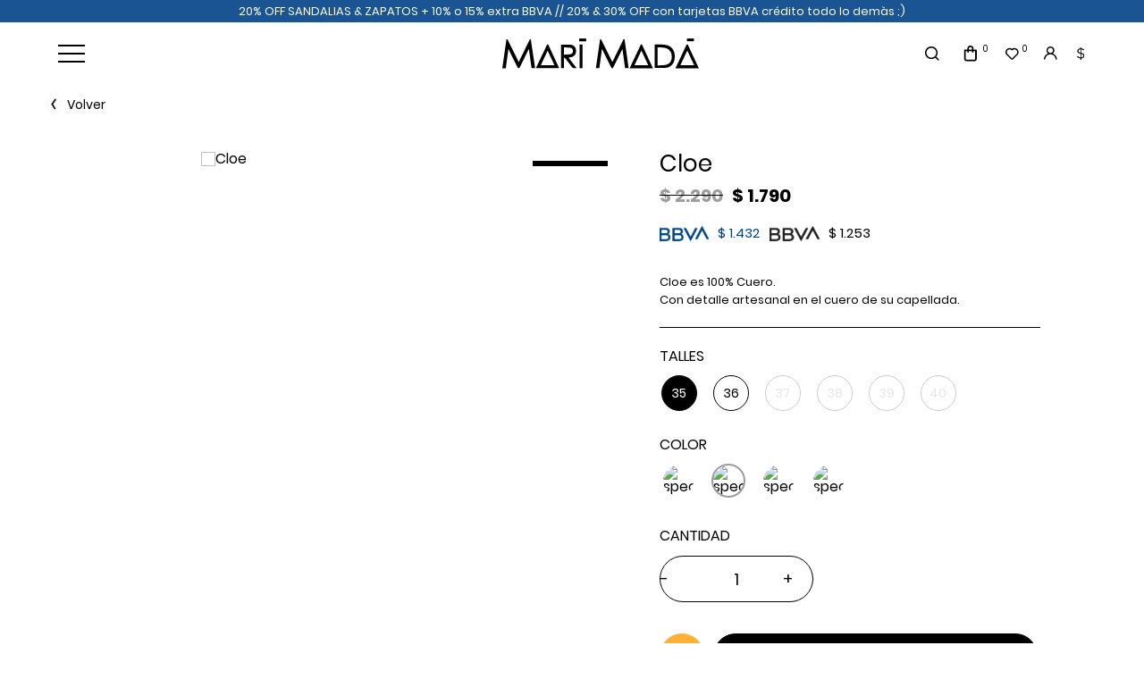

--- FILE ---
content_type: text/html; charset=UTF-8
request_url: https://marimada.uy/p/cloe/120/3558
body_size: 11435
content:

<!doctype html>
<html lang="es">

<head>

    <!-- Primary Meta Tags -->
    <title>Cloe - MariMada - Tienda online</title>
    <meta name="title" content="Cloe - MariMada - Tienda online">
    <meta name="description" content="Cloe es 100% Cuero.
Con detalle artesanal en el cuero de su capellada.">

    <!-- Open Graph / Facebook -->
    <meta property="og:type" content="website">
        <!-- Open Graph Meta Tag -->
    <meta property="og:url" content="https://marimada.uy/p/cloe/120/3558">
    <meta property="og:title" content="Cloe - MariMada - Tienda online">
    <meta property="og:description" content="Cloe es 100% Cuero.
Con detalle artesanal en el cuero de su capellada.">
            <meta property="og:image" content="https://cfluna.com/marimada.uy/cdn/files/tmp/compressed/normal/cafn8rwcnhba44ttu4vc.webp" />
            <meta property="og:image" content="https://marimada.uy/files/metaLogo.png" />
    
    <!-- Twitter -->
    <meta property="twitter:card" content="summary_large_image">
    <meta property="twitter:url" content="https://marimada.uy">
    <meta property="twitter:title" content="Cloe - MariMada - Tienda online">
    <meta property="twitter:description" content="Cloe es 100% Cuero.
Con detalle artesanal en el cuero de su capellada.">
            <meta property="twitter:image" content="https://cfluna.com/marimada.uy/cdn/files/tmp/compressed/normal/cafn8rwcnhba44ttu4vc.webp" />
            <meta property="twitter:image" content="https://marimada.uy/files/metaLogo.png" />
    

    <script type="application/ld+json">
        {
                                    "@context": "http://www.schema.org"
                ,                                    "@type": "product"
                ,                                    "name": "Cloe"
                ,                                    "description": "Cloe es 100% Cuero.
\nCon detalle artesanal en el cuero de su capellada."
                ,                                    "url": "https://marimada.uy/cloe/120/1322"
                ,                                    "image": "https://cfluna.com/marimada.uy/cdn/files/tmp/compressed/normal/cafn8rwcnhba44ttu4vc.webp"
                ,             "offers": {
                         "@type": "Offer"
                        , "price": "1790"
                        , "sku": "cloe125011Negro35"
                        , "priceCurrency": "UYU"
                                            }
                                    }
    </script>
                        <script>
                window.dataLayer = window.dataLayer || [];
                window.dataLayer.push({"sku":"cloe125011Negro35","name":"Cloe","price":1790,"quantity":"1","currency":"UYU","category":"noList","event":"data_layer_productView","stock":"on"});
            </script>
                <meta http-equiv="Content-Type" content="text/html; charset=utf-8" />
    <meta name="language" content="es" />

    
        <link rel="shortcut icon" href="/favicon.ico">
        <link rel="icon" sizes="16x16 32x32 64x64" href="/favicon.ico">
        <link rel="icon" type="image/png" sizes="196x196" href="/favicon-192.png">
        <link rel="icon" type="image/png" sizes="160x160" href="/favicon-160.png">
        <link rel="icon" type="image/png" sizes="96x96" href="/favicon-96.png">
        <link rel="icon" type="image/png" sizes="64x64" href="/favicon-64.png">
        <link rel="icon" type="image/png" sizes="32x32" href="/favicon-32.png">
        <link rel="icon" type="image/png" sizes="16x16" href="/favicon-16.png">
        <link rel="apple-touch-icon" href="/favicon-57.png">
        <link rel="apple-touch-icon" sizes="114x114" href="/favicon-114.png">
        <link rel="apple-touch-icon" sizes="72x72" href="/favicon-72.png">
        <link rel="apple-touch-icon" sizes="144x144" href="/favicon-144.png">
        <link rel="apple-touch-icon" sizes="60x60" href="/favicon-60.png">
        <link rel="apple-touch-icon" sizes="120x120" href="/favicon-120.png">
        <link rel="apple-touch-icon" sizes="76x76" href="/favicon-76.png">
        <link rel="apple-touch-icon" sizes="152x152" href="/favicon-152.png">
        <link rel="apple-touch-icon" sizes="180x180" href="/favicon-180.png">
        <meta name="msapplication-TileColor" content="#FFFFFF">
        <meta name="msapplication-TileImage" content="/favicon-144.png">
        <meta name="msapplication-config" content="/browserconfig.xml">
        <meta name="format-detection" content="telephone=no">
    
    
            <meta name="viewport" content="width=device-width, initial-scale=1.0">
    

    <link rel="preload" href="https://use.fontawesome.com/releases/v5.3.1/css/all.css" integrity="sha384-mzrmE5qonljUremFsqc01SB46JvROS7bZs3IO2EmfFsd15uHvIt+Y8vEf7N7fWAU" crossorigin="anonymous" as="style" onload="this.onload=null;this.rel='stylesheet'">
    <noscript>
        <link rel="stylesheet" href="https://use.fontawesome.com/releases/v5.3.1/css/all.css" integrity="sha384-mzrmE5qonljUremFsqc01SB46JvROS7bZs3IO2EmfFsd15uHvIt+Y8vEf7N7fWAU" crossorigin="anonymous">
    </noscript>



    
    
        <!--<script defer src="//d2wy8f7a9ursnm.cloudfront.net/v7/bugsnag.min.js" onload="startBugsnag()"></script>
<script>
    function startBugsnag(){
        Bugsnag.start({
            apiKey: "a1376bf105273354a6eb12327b6e6045",
            appVersion: "5.3.19",
            hostname: "MariMada - Tienda online",
            releaseStage: "production",
                    });
    }
</script>-->
                    <script async src="https://www.googletagmanager.com/gtag/js?id=G-D3WBT72BCD"></script>
    <script>
      window.dataLayer = window.dataLayer || [];
      function gtag(){dataLayer.push(arguments);}
      gtag('js', new Date());

      gtag('config', 'G-D3WBT72BCD');
    </script>
            <!-- Facebook Pixel Code -->
    <script defer>
        !function (f, b, e, v, n, t, s) {
            if (f.fbq) return;
            n = f.fbq = function () {
                n.callMethod ?
                    n.callMethod.apply(n, arguments) : n.queue.push(arguments)
            };
            if (!f._fbq) f._fbq = n;
            n.push = n;
            n.loaded = !0;
            n.version = '2.0';
            n.queue = [];
            t = b.createElement(e);
            t.async = !0;
            t.src = v;
            s = b.getElementsByTagName(e)[0];
            s.parentNode.insertBefore(t, s)
        }(window,
            document, 'script', 'https://connect.facebook.net/en_US/fbevents.js');

                fbq('init', '797668388230948');
                fbq('track', "PageView", {}, {"eventID": "4xeshh8qi1"});
    </script>
                
    
    <link href="https://cdn.luna.com.uy/marimada.uy/assets/ac/7ba18ac6-286df675.css?v=1764956754" rel="stylesheet">
<script src="https://cdn.luna.com.uy/marimada.uy/assets/ac/c138e6c5-263c7fe3.js?v=1756996788"></script>    </head>

<body>
    <div class='whatsAppWebContainer' style="opacity:0;">
    <a href="https://wa.me/59895377729?text=Te%20escribo%20desde%20la%20web%20con%20la%20siguiente%20consulta%20" target="_blank">
        <img class="whatsAppWebLogo" src="https://cdn.luna.com.uy/marimada.uy/files/wp.svg"/>
    </a>
</div>
            <input type="hidden" id="googleAnalytics4EnabledForJS" value="1"/>
    <input type="hidden" id="googleAnalytics4TrackingCodeForJS" value="G-D3WBT72BCD"/>

            <input type="hidden" id="facebookPixelEnabledForJS" value="1"/>
                    <input type="text" id="dummyUsername" name="username" style="width:0;height:0;visibility:hidden;position:absolute;left:0;top:0" />
    <input type="password" id="dummyUsernamePassword" name="password" style="width:0;height:0;visibility:hidden;position:absolute;left:0;top:0" />
    <input type="hidden" name="YII_CSRF_TOKEN" value="3o5DPWyN6WAmm29FsEfnJcnlnwFb7FMKpOgSTZdWcGSO4joMFLSeNlXYWD2AP7RdvIPRMXaZNT_rgVU6zQQCSQ==" />
    <input type="hidden" id="locale" value="es" />
        <input type="hidden" id="languageForJS" value="1" />
    <input type="hidden" id="fbViewContentEventId" value="024vk3br5m" />
    <input type="hidden" id="fbAddToCartEventId" value="qhinhskys0" />
    
    
    
<input type="hidden" value="qiek0ol1ejj4lse516i1c0bjx9nzzj" />
<link href="https://unpkg.com/aos@2.3.1/dist/aos.css" rel="stylesheet">
<link href="https://fonts.googleapis.com/css?family=Hind:300,400,500,700" rel="stylesheet">
<link href="https://cdn.luna.com.uy/marimada.uy/css/layouts/header.1739739753.css" rel="stylesheet" type="text/css">
<script src="https://cdn.luna.com.uy/marimada.uy/js/layouts/header.1739739753.js"></script>


<!-- AOS -->
<script src="https://unpkg.com/aos@2.3.1/dist/aos.js"></script>
<!-- jsDeliver -->
<script type="text/javascript" src="https://cdn.jsdelivr.net/npm/jquery-lazy@1.7.9/jquery.lazy.min.js"></script>


<script>
    AOS.init({
        startEvent: "load"
    });
</script>


<input id="sessionOrderId" type="hidden" value="0">



<div id="header" class="header tr-3">
    <div class="topMessageBarContainer">
        <div class="topMessageBar">
            20% OFF SANDALIAS & ZAPATOS  + 10% o 15% extra BBVA // 20% & 30% OFF con tarjetas BBVA crédito todo lo demàs ;)        </div>

        <div class="topMessageBarRight">
            <!-- currency -->

            <div class="currencySelectContainer desktopElement">
                <img class="currencySelectImg" src="https://cdn.luna.com.uy/marimada.uy/files/currencyIcon.svg" alt="Seleccione el tipo de moneda">
                <div name="pageCurrencySelect" class="pageCurrencySelect">
                    <div class="currencySelectOption titleOption" data-value="-1" data-currency-symbol="moneda">Moneda
                    </div>
                                        <div class="currencySelectOption" data-value="0" data-currency-symbol="$ - USD" is-selected="true">Según producto
                    </div>
                                                <div class="currencySelectOption" data-value="1 " data-currency-symbol="$" is-selected="false">$</div>
                                                                        <div class="currencySelectOption" data-value="2 " data-currency-symbol="USD" is-selected="false">USD</div>
                                                            </div>
            </div>

            <!-- language -->

            <div class="languageSelect desktopElement">
                                <div class="languageRow selectedLanguage" data-language-id="1">
                    <p>ES</p>
                </div>
                <div class="languageRow notSelected" data-language-id="2">
                    <p>EN</p>
                </div>
            </div>
        </div>
    </div>
    <div class="headerRow">
        <div class="headerCol desktopElement">
            <div class="headerMenuIcon desktopElement">
                <span></span>
                <span></span>
                <span></span>
                <span></span>
                <span></span>
                <span></span>
            </div>
        </div>

        <div class="headerMainCol">
            <div id="headerLogoContainer">
                <a href="/index.php">
                    <img src="https://cdn.luna.com.uy/marimada.uy/files/logo.svg" alt="Mari Mada" loading="lazy">
                </a>
            </div>
            <a class="cartMobile mobileElement" href="/cart">
                <img class="cart" src="https://cdn.luna.com.uy/marimada.uy/files/cart.svg" alt="Acceder al carrito de Mari Mada">
                <div class=" cartAmount">
                    0                </div>
            </a>

            <!-- wishlist mobile -->

                            <div class="wishListProductsDiv headerShowLogin mobileElement">
                    <img src="https://cdn.luna.com.uy/marimada.uy/files/heartIcon.svg" alt="Wishlist">
                    <div class="wishListQuantity">0</div>
                </div>
                    </div>

        <div class="headerCol desktopElement">
            <div class="rightItemsContainer">

                <!-- search -->
                <div class="searchContainer">
                    <div class="searchButton">
                        <img class="openCloseSearch" src="https://cdn.luna.com.uy/marimada.uy/files/search.svg" alt="Buscar productos en la tienda de Mari Mada">
                        <input type="text" class="searchSite" autocomplete="false" placeholder="Buscar" />
                    </div>
                </div>
                <!-- cart -->

                <a id="headerCart" href="/cart">
                    <img class="cart" src="https://cdn.luna.com.uy/marimada.uy/files/cart.svg" alt="Acceder al carrito de Mari Mada">
                    <div class=" cartAmount">
                        0                    </div>
                </a>

                <!-- wishlist -->

                                    <div class="wishListProductsDiv headerShowLogin">
                        <img src="https://cdn.luna.com.uy/marimada.uy/files/heartIcon.svg" alt="Wishlist">
                        <div class="wishListQuantity">0</div>
                    </div>
                
                <!-- login -->

                                    <div class="profileIcon headerShowLogin">
                        <img src="https://cdn.luna.com.uy/marimada.uy/files/profile.svg" alt="Acceder a al perfil del usuario">
                    </div>
                

                <div class="currencySelectContainer">

                    <div name="pageCurrencySelect" class="pageCurrencySelect">
                        <div class="currencySelectOption titleOption" data-value="-1" data-currency-symbol="moneda">Moneda
                        </div>
                                                <div class="currencySelectOption" data-value="0" data-currency-symbol="$ - USD" is-selected="true">Según producto
                        </div>
                                                        <div class="currencySelectOption" data-value="1 " data-currency-symbol="$" is-selected="false">$</div>
                                                                                    <div class="currencySelectOption" data-value="2 " data-currency-symbol="USD" is-selected="false">USD</div>
                                                                        </div>
                    <img class="currencyArrow" src="https://cdn.luna.com.uy/marimada.uy/files/currencyIcon3.svg" alt="currency-arrow">
                </div>


            </div>
        </div>
    </div>

</div>
<div id="headerDummy"></div>


<div class="expandedCategory " data-category-id="1">
    <div class="menuCategoriesContainer">
                                <div class="totalCategoryColumn ">

                <div class="categoriesMenuContainer">
                    <a href="/lentes-de-sol/1" data-category-id="18" class="categoryLevelOneTitle">
                        <div class="categoryLevelOneContainer">
                            LENTES DE SOL                        </div>
                    </a>
                                    </div>
            </div>

                                <div class="totalCategoryColumn ">

                <div class="categoriesMenuContainer">
                    <a href="/new-arrivals-ss-039-26/1" data-category-id="1" class="categoryLevelOneTitle">
                        <div class="categoryLevelOneContainer">
                            NEW ARRIVALS SS'26                        </div>
                    </a>
                                    </div>
            </div>

                                <div class="totalCategoryColumn ">

                <div class="categoriesMenuContainer">
                    <a href="/sandalias/1" data-category-id="4" class="categoryLevelOneTitle">
                        <div class="categoryLevelOneContainer">
                            Sandalias                        </div>
                    </a>
                                    </div>
            </div>

                                <div class="totalCategoryColumn ">

                <div class="categoriesMenuContainer">
                    <a href="/zapatos/1" data-category-id="2" class="categoryLevelOneTitle">
                        <div class="categoryLevelOneContainer">
                            Zapatos                        </div>
                    </a>
                                    </div>
            </div>

                                <div class="totalCategoryColumn ">

                <div class="categoriesMenuContainer">
                    <a href="/botas/1" data-category-id="3" class="categoryLevelOneTitle">
                        <div class="categoryLevelOneContainer">
                            Botas                        </div>
                    </a>
                                    </div>
            </div>

                                <div class="totalCategoryColumn ">

                <div class="categoriesMenuContainer">
                    <a href="/sneakers/1" data-category-id="7" class="categoryLevelOneTitle">
                        <div class="categoryLevelOneContainer">
                            Sneakers                        </div>
                    </a>
                                    </div>
            </div>

                                <div class="totalCategoryColumn ">

                <div class="categoriesMenuContainer">
                    <a href="/carteras-/1" data-category-id="9" class="categoryLevelOneTitle">
                        <div class="categoryLevelOneContainer">
                            Carteras                         </div>
                    </a>
                                    </div>
            </div>

                                <div class="totalCategoryColumn ">

                <div class="categoriesMenuContainer">
                    <a href="/billeteras/1" data-category-id="12" class="categoryLevelOneTitle">
                        <div class="categoryLevelOneContainer">
                            BILLETERAS                        </div>
                    </a>
                                    </div>
            </div>

                                <div class="totalCategoryColumn ">

                <div class="categoriesMenuContainer">
                    <a href="/fiesta/1" data-category-id="10" class="categoryLevelOneTitle">
                        <div class="categoryLevelOneContainer">
                            Fiesta                        </div>
                    </a>
                                    </div>
            </div>

                                <div class="totalCategoryColumn ">

                <div class="categoriesMenuContainer">
                    <a href="/vegana/1" data-category-id="8" class="categoryLevelOneTitle">
                        <div class="categoryLevelOneContainer">
                            Vegana                        </div>
                    </a>
                                    </div>
            </div>

                                <div class="totalCategoryColumn ">

                <div class="categoriesMenuContainer">
                    <a href="/outlet/1" data-category-id="5" class="categoryLevelOneTitle">
                        <div class="categoryLevelOneContainer">
                            OUTLET                        </div>
                    </a>
                                            <div class="categoryTwoColumn" data-category-id="5">
                            <div class=" categoryLevelTwoContainer">
                                                                                                            <div class="categoryColumn">
                                        
                                        <a href="/outlet/botas/1" class="categoryLevelTwoTitle">Botas</a>

                                                                                
                                                                    
                                        <a href="/outlet/sandalias/1" class="categoryLevelTwoTitle">SANDALIAS</a>

                                                                                
                                                                    
                                        <a href="/outlet/zapatos/1" class="categoryLevelTwoTitle">ZAPATOS</a>

                                                                                
                                                                    
                                        <a href="/outlet/sneakers/1" class="categoryLevelTwoTitle">SNEAKERS</a>

                                                                                
                                                                    
                                        <a href="/outlet/outlet/1" class="categoryLevelTwoTitle">OUTLET</a>

                                                                                
                                                                </div>                            </div>
                        </div>
                                    </div>
            </div>

            </div>
</div>



<div class="headerMobileMenuIcon mobileElement">
    <span></span>
    <span></span>
    <span></span>
    <span></span>
    <span></span>
    <span></span>
</div>


<div id="headerMobileMenu" class="mobileElement">

    <div class="topHeaderMobileIcons">
        <div class="left">
            <!-- currency mobile -->

            <div class="currencySelectContainer">
                <img class="currencySelectImg" src="https://cdn.luna.com.uy/marimada.uy/files/currencyIcon.svg" alt="Seleccione el tipo de moneda">
                <div name="pageCurrencySelect" class="pageCurrencySelect">
                    <div class="currencySelectOption titleOption" data-value="-1" data-currency-symbol="moneda">Moneda
                    </div>
                                        <div class="currencySelectOption" data-value="0" data-currency-symbol="$ - USD" is-selected="true">Según producto
                    </div>
                                                <div class="currencySelectOption" data-value="1 " data-currency-symbol="$" is-selected="false">$</div>
                                                                        <div class="currencySelectOption" data-value="2 " data-currency-symbol="USD" is-selected="false">USD</div>
                                                            </div>
                <img class="currencyArrow" src="https://cdn.luna.com.uy/marimada.uy/files/arrow.svg" alt="currency-arrow">
            </div>

            <!-- language mobile -->

            <div class="languageSelect">
                                <div class="languageRow selectedLanguage" data-language-id="1">
                    <p>ES</p>
                </div>
                <div class="languageRow notSelected" data-language-id="2">
                    <p>EN</p>
                </div>
                <img class="languageSelectArrow" src="https://cdn.luna.com.uy/marimada.uy/files/arrow.svg" alt="Idioma" />

            </div>

        </div>
        <div class="right">
            <!-- user mobile -->
                            <div class="userMobile">
                    <img class="headerShowLogin " src="https://cdn.luna.com.uy/marimada.uy/files/profile.svg" alt="Acceder a al perfil del usuario" />
                    Iniciar sesión
                </div>
            
            <!-- cart mobile -->

            <a class="menuCartMobile mobileElement" href="/cart">
                <img class="cart" src="https://cdn.luna.com.uy/marimada.uy/files/cart.svg" alt="Acceder al carrito de Mari Mada">
                <div class=" cartAmount">
                    0                </div>
            </a>

            <!-- wishlist mobile -->

                            <div class="wishListProductsDiv headerShowLogin">
                    <img src="https://cdn.luna.com.uy/marimada.uy/files/heartIcon.svg" alt="Wishlist">
                    <div class="wishListQuantity">0</div>
                </div>
            
        </div>
    </div>

    <!-- search mobile -->

    <div class="searchMobileContainer">
        <div id="mobileSearchBar">
            <img id="mobileSearchImg" src="https://cdn.luna.com.uy/marimada.uy/files/search.svg" alt="Buscar productos en Marí Madá">
            <input type="search" id="mobileSearch" placeholder="Buscar" />
        </div>
    </div>

    <!-- categories mobile -->

    <div class="mobileMenuItems">
                    <div class='mobileMenuItem'>
                <a class='mobileMenuLink' href='/lentes-de-sol/1'>
                    LENTES DE SOL                </a>
                            </div>
                    <div class='mobileMenuItem'>
                <a class='mobileMenuLink' href='/new-arrivals-ss-039-26/1'>
                    NEW ARRIVALS SS'26                </a>
                            </div>
                    <div class='mobileMenuItem'>
                <a class='mobileMenuLink' href='/sandalias/1'>
                    Sandalias                </a>
                            </div>
                    <div class='mobileMenuItem'>
                <a class='mobileMenuLink' href='/zapatos/1'>
                    Zapatos                </a>
                            </div>
                    <div class='mobileMenuItem'>
                <a class='mobileMenuLink' href='/botas/1'>
                    Botas                </a>
                            </div>
                    <div class='mobileMenuItem'>
                <a class='mobileMenuLink' href='/sneakers/1'>
                    Sneakers                </a>
                            </div>
                    <div class='mobileMenuItem'>
                <a class='mobileMenuLink' href='/carteras-/1'>
                    Carteras                 </a>
                            </div>
                    <div class='mobileMenuItem'>
                <a class='mobileMenuLink' href='/billeteras/1'>
                    BILLETERAS                </a>
                            </div>
                    <div class='mobileMenuItem'>
                <a class='mobileMenuLink' href='/fiesta/1'>
                    Fiesta                </a>
                            </div>
                    <div class='mobileMenuItem'>
                <a class='mobileMenuLink' href='/vegana/1'>
                    Vegana                </a>
                            </div>
                    <div class='mobileMenuItem'>
                <a class='mobileMenuLink' href='/outlet/1'>
                    OUTLET                </a>
                                    <div class='mobileMenuSeeMore' data-category-id='5'>+</div>
                    <div class='mobileMenuSubcategories'>
                                                    <div class='mobileMenuSubcategory'>
                                <a href='/outlet/botas/1' class='mobileMenuLink mobileMenuSubcategoryText'>Botas</a>
                            </div>
                                                    <div class='mobileMenuSubcategory'>
                                <a href='/outlet/sandalias/1' class='mobileMenuLink mobileMenuSubcategoryText'>SANDALIAS</a>
                            </div>
                                                    <div class='mobileMenuSubcategory'>
                                <a href='/outlet/zapatos/1' class='mobileMenuLink mobileMenuSubcategoryText'>ZAPATOS</a>
                            </div>
                                                    <div class='mobileMenuSubcategory'>
                                <a href='/outlet/sneakers/1' class='mobileMenuLink mobileMenuSubcategoryText'>SNEAKERS</a>
                            </div>
                                                    <div class='mobileMenuSubcategory'>
                                <a href='/outlet/outlet/1' class='mobileMenuLink mobileMenuSubcategoryText'>OUTLET</a>
                            </div>
                                            </div>
                            </div>
            </div>
</div>    <div id="content">
        
<input type="hidden" id="selectedProductId" value="1322" />
<input type="hidden" id="selectedProductLimitQuantity" value="" />
<input type="hidden" id="selectedProductLimitedForUser" value="" />
<input type="hidden" id="onlineOfferId" value="120" />
<input type="hidden" id="categoryLevelThreeId" value="0" />
<input type="hidden" id="categoryLevelTwoId" value="0" />
<input type="hidden" id="categoryLevelOneId" value="0" />
<input type="hidden" id="stockForJs" value="2">
<input type="hidden" id="quantityForJs" value="1.000">
<input type="hidden" id="limitedByStockForJs" value="1">
<input type="hidden" id="groupId" value="0" />
<div style="display:none;" id="searchText"></div>
<input type="hidden" id="wish-list-products" value='[]' />
<input type="hidden" id="lunaEventId" value="0" />
<input id='lunaEvents' type='hidden' value='[]'>
<input id='pageLanguage' type='hidden' value='1'>
<input type="hidden" id="phoneRequestInfo" value="0">
<input id='isComboProduct' type='hidden' value='0'>

<div id="offerForJS" style="display:none">
    {"id":120,"name":"Cloe"}</div>

<div id="productsForJS" style="display:none">
    [{"id":1322,"sku":"cloe125011Negro35","title":"Cloe","description":"Cloe es 100% Cuero.\nCon detalle artesanal en el cuero de su capellada.","aux_descriptions":"[]","is_offer":1,"stock":"2.000","multiple":"1.000","unit_type_id":1,"unit_type_name":"unidades","unit_type":"unidades","limited_by_stock":1,"sizeChartFileURL":"","files":[{"height":1395,"width":2000,"file_type_id":1,"url":"https:\/\/cfluna.com\/marimada.uy\/cdn\/files\/tmp\/compressed\/normal\/cafn8rwcnhba44ttu4vc.webp","thumbnail_url":"\/cdn\/files\/tmp\/compressed\/thumbs\/cafn8rwcnhba44ttu4vc.webp"}],"price_before_discounts":1790000,"needs_budget":0,"price":"1.790","old_price":"2.290","preorderBadge":0,"preorder_stock":0,"preorder_stock_text":"","currency_symbol":"$","specIds":["11","4"],"limited_for_user":0,"limited_for_user_quantity":0,"discounts":[],"discountFinalPrices":{"4":1432,"5":1253},"bank_discounts":[{"id":4,"name":"Descuento BBVA "},{"id":5,"name":"Descuento BBVA  Black"}],"saleBadgeUrl":"https:\/\/cdn.luna.com.uy\/marimada.uy\/files\/sale-badge.png","relatedSpecialSearches":[],"customizableFields":[],"lunaEvents":[],"ticket_event_id":0,"is_online_gift_card":0},{"id":3096,"sku":"cloe125011Mostaza35","title":"Cloe","description":"Cloe es 100% Cuero.\nCon detalle artesanal en el cuero de su capellada.","aux_descriptions":"[]","is_offer":1,"stock":"2.000","multiple":"1.000","unit_type_id":1,"unit_type_name":"unidades","unit_type":"unidades","limited_by_stock":1,"sizeChartFileURL":"","files":[{"height":1395,"width":2000,"file_type_id":1,"url":"https:\/\/cfluna.com\/marimada.uy\/cdn\/files\/tmp\/compressed\/normal\/cafn8rwcnhba44ttu4vc.webp","thumbnail_url":"\/cdn\/files\/tmp\/compressed\/thumbs\/cafn8rwcnhba44ttu4vc.webp"}],"price_before_discounts":1790000,"needs_budget":0,"price":"1.790","old_price":"2.290","preorderBadge":0,"preorder_stock":0,"preorder_stock_text":"","currency_symbol":"$","specIds":["47","4"],"limited_for_user":0,"limited_for_user_quantity":0,"discounts":[],"discountFinalPrices":{"4":1432,"5":1253},"bank_discounts":[{"id":4,"name":"Descuento BBVA "},{"id":5,"name":"Descuento BBVA  Black"}],"saleBadgeUrl":"https:\/\/cdn.luna.com.uy\/marimada.uy\/files\/sale-badge.png","relatedSpecialSearches":[],"customizableFields":[],"lunaEvents":[],"ticket_event_id":0,"is_online_gift_card":0},{"id":1687,"sku":"cloe125011Negro36","title":"Cloe","description":"Cloe es 100% Cuero.\nCon detalle artesanal en el cuero de su capellada.","aux_descriptions":"[]","is_offer":1,"stock":"1.000","multiple":"1.000","unit_type_id":1,"unit_type_name":"unidades","unit_type":"unidades","limited_by_stock":1,"sizeChartFileURL":"","files":[{"height":1395,"width":2000,"file_type_id":1,"url":"https:\/\/cfluna.com\/marimada.uy\/cdn\/files\/tmp\/compressed\/normal\/cafn8rwcnhba44ttu4vc.webp","thumbnail_url":"\/cdn\/files\/tmp\/compressed\/thumbs\/cafn8rwcnhba44ttu4vc.webp"}],"price_before_discounts":1790000,"needs_budget":0,"price":"1.790","old_price":"2.290","preorderBadge":0,"preorder_stock":0,"preorder_stock_text":"","currency_symbol":"$","specIds":["11","5"],"limited_for_user":0,"limited_for_user_quantity":0,"discounts":[],"discountFinalPrices":{"4":1432,"5":1253},"bank_discounts":[{"id":4,"name":"Descuento BBVA "},{"id":5,"name":"Descuento BBVA  Black"}],"saleBadgeUrl":"https:\/\/cdn.luna.com.uy\/marimada.uy\/files\/sale-badge.png","relatedSpecialSearches":[],"customizableFields":[],"lunaEvents":[],"ticket_event_id":0,"is_online_gift_card":0},{"id":3120,"sku":"cloe125011Rojo35","title":"Cloe","description":"Cloe es 100% Cuero.\nCon detalle artesanal en el cuero de su capellada.","aux_descriptions":"[]","is_offer":1,"stock":"1.000","multiple":"1.000","unit_type_id":1,"unit_type_name":"unidades","unit_type":"unidades","limited_by_stock":1,"sizeChartFileURL":"","files":[{"height":1395,"width":2000,"file_type_id":1,"url":"https:\/\/cfluna.com\/marimada.uy\/cdn\/files\/tmp\/compressed\/normal\/cafn8rwcnhba44ttu4vc.webp","thumbnail_url":"\/cdn\/files\/tmp\/compressed\/thumbs\/cafn8rwcnhba44ttu4vc.webp"}],"price_before_discounts":1790000,"needs_budget":0,"price":"1.790","old_price":"2.290","preorderBadge":0,"preorder_stock":0,"preorder_stock_text":"","currency_symbol":"$","specIds":["23","4"],"limited_for_user":0,"limited_for_user_quantity":0,"discounts":[],"discountFinalPrices":{"4":1432,"5":1253},"bank_discounts":[{"id":4,"name":"Descuento BBVA "},{"id":5,"name":"Descuento BBVA  Black"}],"saleBadgeUrl":"https:\/\/cdn.luna.com.uy\/marimada.uy\/files\/sale-badge.png","relatedSpecialSearches":[],"customizableFields":[],"lunaEvents":[],"ticket_event_id":0,"is_online_gift_card":0},{"id":3122,"sku":"cloe125011Rojo36","title":"Cloe","description":"Cloe es 100% Cuero.\nCon detalle artesanal en el cuero de su capellada.","aux_descriptions":"[]","is_offer":1,"stock":"1.000","multiple":"1.000","unit_type_id":1,"unit_type_name":"unidades","unit_type":"unidades","limited_by_stock":1,"sizeChartFileURL":"","files":[{"height":1395,"width":2000,"file_type_id":1,"url":"https:\/\/cfluna.com\/marimada.uy\/cdn\/files\/tmp\/compressed\/normal\/cafn8rwcnhba44ttu4vc.webp","thumbnail_url":"\/cdn\/files\/tmp\/compressed\/thumbs\/cafn8rwcnhba44ttu4vc.webp"}],"price_before_discounts":1790000,"needs_budget":0,"price":"1.790","old_price":"2.290","preorderBadge":0,"preorder_stock":0,"preorder_stock_text":"","currency_symbol":"$","specIds":["23","5"],"limited_for_user":0,"limited_for_user_quantity":0,"discounts":[],"discountFinalPrices":{"4":1432,"5":1253},"bank_discounts":[{"id":4,"name":"Descuento BBVA "},{"id":5,"name":"Descuento BBVA  Black"}],"saleBadgeUrl":"https:\/\/cdn.luna.com.uy\/marimada.uy\/files\/sale-badge.png","relatedSpecialSearches":[],"customizableFields":[],"lunaEvents":[],"ticket_event_id":0,"is_online_gift_card":0},{"id":3130,"sku":"cloe125011Rojo40","title":"Cloe","description":"Cloe es 100% Cuero.\nCon detalle artesanal en el cuero de su capellada.","aux_descriptions":"[]","is_offer":1,"stock":"0.000","multiple":"1.000","unit_type_id":1,"unit_type_name":"unidades","unit_type":"unidades","limited_by_stock":1,"sizeChartFileURL":"","files":[{"height":1395,"width":2000,"file_type_id":1,"url":"https:\/\/cfluna.com\/marimada.uy\/cdn\/files\/tmp\/compressed\/normal\/cafn8rwcnhba44ttu4vc.webp","thumbnail_url":"\/cdn\/files\/tmp\/compressed\/thumbs\/cafn8rwcnhba44ttu4vc.webp"}],"price_before_discounts":1790000,"needs_budget":0,"price":"1.790","old_price":"2.290","preorderBadge":0,"preorder_stock":0,"preorder_stock_text":"","currency_symbol":"$","specIds":["23","3"],"limited_for_user":0,"limited_for_user_quantity":0,"discounts":[],"discountFinalPrices":{"4":1432,"5":1253},"bank_discounts":[{"id":4,"name":"Descuento BBVA "},{"id":5,"name":"Descuento BBVA  Black"}],"saleBadgeUrl":"https:\/\/cdn.luna.com.uy\/marimada.uy\/files\/sale-badge.png","relatedSpecialSearches":[],"customizableFields":[],"lunaEvents":[],"ticket_event_id":0,"is_online_gift_card":0},{"id":2041,"sku":"cloe125011Negro37","title":"Cloe","description":"Cloe es 100% Cuero.\nCon detalle artesanal en el cuero de su capellada.","aux_descriptions":"[]","is_offer":1,"stock":"0.000","multiple":"1.000","unit_type_id":1,"unit_type_name":"unidades","unit_type":"unidades","limited_by_stock":1,"sizeChartFileURL":"","files":[{"height":1395,"width":2000,"file_type_id":1,"url":"https:\/\/cfluna.com\/marimada.uy\/cdn\/files\/tmp\/compressed\/normal\/cafn8rwcnhba44ttu4vc.webp","thumbnail_url":"\/cdn\/files\/tmp\/compressed\/thumbs\/cafn8rwcnhba44ttu4vc.webp"}],"price_before_discounts":1790000,"needs_budget":0,"price":"1.790","old_price":"2.290","preorderBadge":0,"preorder_stock":0,"preorder_stock_text":"","currency_symbol":"$","specIds":["11","6"],"limited_for_user":0,"limited_for_user_quantity":0,"discounts":[],"discountFinalPrices":{"4":1432,"5":1253},"bank_discounts":[{"id":4,"name":"Descuento BBVA "},{"id":5,"name":"Descuento BBVA  Black"}],"saleBadgeUrl":"https:\/\/cdn.luna.com.uy\/marimada.uy\/files\/sale-badge.png","relatedSpecialSearches":[],"customizableFields":[],"lunaEvents":[],"ticket_event_id":0,"is_online_gift_card":0},{"id":3068,"sku":"cloe125011Off White37","title":"Cloe","description":"Cloe es 100% Cuero.\nCon detalle artesanal en el cuero de su capellada.","aux_descriptions":"[]","is_offer":1,"stock":"0.000","multiple":"1.000","unit_type_id":1,"unit_type_name":"unidades","unit_type":"unidades","limited_by_stock":1,"sizeChartFileURL":"","files":[{"height":1395,"width":2000,"file_type_id":1,"url":"https:\/\/cfluna.com\/marimada.uy\/cdn\/files\/tmp\/compressed\/normal\/cafn8rwcnhba44ttu4vc.webp","thumbnail_url":"\/cdn\/files\/tmp\/compressed\/thumbs\/cafn8rwcnhba44ttu4vc.webp"}],"price_before_discounts":1790000,"needs_budget":0,"price":"1.790","old_price":"2.290","preorderBadge":0,"preorder_stock":0,"preorder_stock_text":"","currency_symbol":"$","specIds":["48","6"],"limited_for_user":0,"limited_for_user_quantity":0,"discounts":[],"discountFinalPrices":{"4":1432,"5":1253},"bank_discounts":[{"id":4,"name":"Descuento BBVA "},{"id":5,"name":"Descuento BBVA  Black"}],"saleBadgeUrl":"https:\/\/cdn.luna.com.uy\/marimada.uy\/files\/sale-badge.png","relatedSpecialSearches":[],"customizableFields":[],"lunaEvents":[],"ticket_event_id":0,"is_online_gift_card":0},{"id":3555,"sku":"CloeOff White35","title":"Cloe","description":"Cloe es 100% Cuero.\nCon detalle artesanal en el cuero de su capellada.","aux_descriptions":"[]","is_offer":1,"stock":"0.000","multiple":"1.000","unit_type_id":1,"unit_type_name":"unidades","unit_type":"unidades","limited_by_stock":1,"sizeChartFileURL":"","files":[{"height":1395,"width":2000,"file_type_id":1,"url":"https:\/\/cfluna.com\/marimada.uy\/cdn\/files\/tmp\/compressed\/normal\/cafn8rwcnhba44ttu4vc.webp","thumbnail_url":"\/cdn\/files\/tmp\/compressed\/thumbs\/cafn8rwcnhba44ttu4vc.webp"}],"price_before_discounts":1790000,"needs_budget":0,"price":"1.790","old_price":"2.290","preorderBadge":0,"preorder_stock":0,"preorder_stock_text":"","currency_symbol":"$","specIds":["48","4"],"limited_for_user":0,"limited_for_user_quantity":0,"discounts":[],"discountFinalPrices":{"4":1432,"5":1253},"bank_discounts":[{"id":4,"name":"Descuento BBVA "},{"id":5,"name":"Descuento BBVA  Black"}],"saleBadgeUrl":"https:\/\/cdn.luna.com.uy\/marimada.uy\/files\/sale-badge.png","relatedSpecialSearches":[],"customizableFields":[],"lunaEvents":[],"ticket_event_id":0,"is_online_gift_card":0},{"id":3556,"sku":"CloeOff White36","title":"Cloe","description":"Cloe es 100% Cuero.\nCon detalle artesanal en el cuero de su capellada.","aux_descriptions":"[]","is_offer":1,"stock":"0.000","multiple":"1.000","unit_type_id":1,"unit_type_name":"unidades","unit_type":"unidades","limited_by_stock":1,"sizeChartFileURL":"","files":[{"height":1395,"width":2000,"file_type_id":1,"url":"https:\/\/cfluna.com\/marimada.uy\/cdn\/files\/tmp\/compressed\/normal\/cafn8rwcnhba44ttu4vc.webp","thumbnail_url":"\/cdn\/files\/tmp\/compressed\/thumbs\/cafn8rwcnhba44ttu4vc.webp"}],"price_before_discounts":1790000,"needs_budget":0,"price":"1.790","old_price":"2.290","preorderBadge":0,"preorder_stock":0,"preorder_stock_text":"","currency_symbol":"$","specIds":["48","5"],"limited_for_user":0,"limited_for_user_quantity":0,"discounts":[],"discountFinalPrices":{"4":1432,"5":1253},"bank_discounts":[{"id":4,"name":"Descuento BBVA "},{"id":5,"name":"Descuento BBVA  Black"}],"saleBadgeUrl":"https:\/\/cdn.luna.com.uy\/marimada.uy\/files\/sale-badge.png","relatedSpecialSearches":[],"customizableFields":[],"lunaEvents":[],"ticket_event_id":0,"is_online_gift_card":0},{"id":3557,"sku":"CloeOff White38","title":"Cloe","description":"Cloe es 100% Cuero.\nCon detalle artesanal en el cuero de su capellada.","aux_descriptions":"[]","is_offer":1,"stock":"0.000","multiple":"1.000","unit_type_id":1,"unit_type_name":"unidades","unit_type":"unidades","limited_by_stock":1,"sizeChartFileURL":"","files":[{"height":1395,"width":2000,"file_type_id":1,"url":"https:\/\/cfluna.com\/marimada.uy\/cdn\/files\/tmp\/compressed\/normal\/cafn8rwcnhba44ttu4vc.webp","thumbnail_url":"\/cdn\/files\/tmp\/compressed\/thumbs\/cafn8rwcnhba44ttu4vc.webp"}],"price_before_discounts":1790000,"needs_budget":0,"price":"1.790","old_price":"2.290","preorderBadge":0,"preorder_stock":0,"preorder_stock_text":"","currency_symbol":"$","specIds":["48","1"],"limited_for_user":0,"limited_for_user_quantity":0,"discounts":[],"discountFinalPrices":{"4":1432,"5":1253},"bank_discounts":[{"id":4,"name":"Descuento BBVA "},{"id":5,"name":"Descuento BBVA  Black"}],"saleBadgeUrl":"https:\/\/cdn.luna.com.uy\/marimada.uy\/files\/sale-badge.png","relatedSpecialSearches":[],"customizableFields":[],"lunaEvents":[],"ticket_event_id":0,"is_online_gift_card":0},{"id":3558,"sku":"CloeOff White39","title":"Cloe","description":"Cloe es 100% Cuero.\nCon detalle artesanal en el cuero de su capellada.","aux_descriptions":"[]","is_offer":1,"stock":"0.000","multiple":"1.000","unit_type_id":1,"unit_type_name":"unidades","unit_type":"unidades","limited_by_stock":1,"sizeChartFileURL":"","files":[{"height":1395,"width":2000,"file_type_id":1,"url":"https:\/\/cfluna.com\/marimada.uy\/cdn\/files\/tmp\/compressed\/normal\/cafn8rwcnhba44ttu4vc.webp","thumbnail_url":"\/cdn\/files\/tmp\/compressed\/thumbs\/cafn8rwcnhba44ttu4vc.webp"}],"price_before_discounts":1790000,"needs_budget":0,"price":"1.790","old_price":"2.290","preorderBadge":0,"preorder_stock":0,"preorder_stock_text":"","currency_symbol":"$","specIds":["48","2"],"limited_for_user":0,"limited_for_user_quantity":0,"discounts":[],"discountFinalPrices":{"4":1432,"5":1253},"bank_discounts":[{"id":4,"name":"Descuento BBVA "},{"id":5,"name":"Descuento BBVA  Black"}],"saleBadgeUrl":"https:\/\/cdn.luna.com.uy\/marimada.uy\/files\/sale-badge.png","relatedSpecialSearches":[],"customizableFields":[],"lunaEvents":[],"ticket_event_id":0,"is_online_gift_card":0},{"id":3559,"sku":"CloeOff White40","title":"Cloe","description":"Cloe es 100% Cuero.\nCon detalle artesanal en el cuero de su capellada.","aux_descriptions":"[]","is_offer":1,"stock":"0.000","multiple":"1.000","unit_type_id":1,"unit_type_name":"unidades","unit_type":"unidades","limited_by_stock":1,"sizeChartFileURL":"","files":[{"height":1395,"width":2000,"file_type_id":1,"url":"https:\/\/cfluna.com\/marimada.uy\/cdn\/files\/tmp\/compressed\/normal\/cafn8rwcnhba44ttu4vc.webp","thumbnail_url":"\/cdn\/files\/tmp\/compressed\/thumbs\/cafn8rwcnhba44ttu4vc.webp"}],"price_before_discounts":1790000,"needs_budget":0,"price":"1.790","old_price":"2.290","preorderBadge":0,"preorder_stock":0,"preorder_stock_text":"","currency_symbol":"$","specIds":["48","3"],"limited_for_user":0,"limited_for_user_quantity":0,"discounts":[],"discountFinalPrices":{"4":1432,"5":1253},"bank_discounts":[{"id":4,"name":"Descuento BBVA "},{"id":5,"name":"Descuento BBVA  Black"}],"saleBadgeUrl":"https:\/\/cdn.luna.com.uy\/marimada.uy\/files\/sale-badge.png","relatedSpecialSearches":[],"customizableFields":[],"lunaEvents":[],"ticket_event_id":0,"is_online_gift_card":0},{"id":3560,"sku":"CloeMostaza37","title":"Cloe","description":"Cloe es 100% Cuero.\nCon detalle artesanal en el cuero de su capellada.","aux_descriptions":"[]","is_offer":1,"stock":"0.000","multiple":"1.000","unit_type_id":1,"unit_type_name":"unidades","unit_type":"unidades","limited_by_stock":1,"sizeChartFileURL":"","files":[{"height":1395,"width":2000,"file_type_id":1,"url":"https:\/\/cfluna.com\/marimada.uy\/cdn\/files\/tmp\/compressed\/normal\/cafn8rwcnhba44ttu4vc.webp","thumbnail_url":"\/cdn\/files\/tmp\/compressed\/thumbs\/cafn8rwcnhba44ttu4vc.webp"}],"price_before_discounts":1790000,"needs_budget":0,"price":"1.790","old_price":"2.290","preorderBadge":0,"preorder_stock":0,"preorder_stock_text":"","currency_symbol":"$","specIds":["47","6"],"limited_for_user":0,"limited_for_user_quantity":0,"discounts":[],"discountFinalPrices":{"4":1432,"5":1253},"bank_discounts":[{"id":4,"name":"Descuento BBVA "},{"id":5,"name":"Descuento BBVA  Black"}],"saleBadgeUrl":"https:\/\/cdn.luna.com.uy\/marimada.uy\/files\/sale-badge.png","relatedSpecialSearches":[],"customizableFields":[],"lunaEvents":[],"ticket_event_id":0,"is_online_gift_card":0},{"id":3561,"sku":"CloeMostaza38","title":"Cloe","description":"Cloe es 100% Cuero.\nCon detalle artesanal en el cuero de su capellada.","aux_descriptions":"[]","is_offer":1,"stock":"0.000","multiple":"1.000","unit_type_id":1,"unit_type_name":"unidades","unit_type":"unidades","limited_by_stock":1,"sizeChartFileURL":"","files":[{"height":1395,"width":2000,"file_type_id":1,"url":"https:\/\/cfluna.com\/marimada.uy\/cdn\/files\/tmp\/compressed\/normal\/cafn8rwcnhba44ttu4vc.webp","thumbnail_url":"\/cdn\/files\/tmp\/compressed\/thumbs\/cafn8rwcnhba44ttu4vc.webp"}],"price_before_discounts":1790000,"needs_budget":0,"price":"1.790","old_price":"2.290","preorderBadge":0,"preorder_stock":0,"preorder_stock_text":"","currency_symbol":"$","specIds":["47","1"],"limited_for_user":0,"limited_for_user_quantity":0,"discounts":[],"discountFinalPrices":{"4":1432,"5":1253},"bank_discounts":[{"id":4,"name":"Descuento BBVA "},{"id":5,"name":"Descuento BBVA  Black"}],"saleBadgeUrl":"https:\/\/cdn.luna.com.uy\/marimada.uy\/files\/sale-badge.png","relatedSpecialSearches":[],"customizableFields":[],"lunaEvents":[],"ticket_event_id":0,"is_online_gift_card":0},{"id":2967,"sku":"cloe125011Negro40","title":"Cloe","description":"Cloe es 100% Cuero.\nCon detalle artesanal en el cuero de su capellada.","aux_descriptions":"[]","is_offer":1,"stock":"0.000","multiple":"1.000","unit_type_id":1,"unit_type_name":"unidades","unit_type":"unidades","limited_by_stock":1,"sizeChartFileURL":"","files":[{"height":1395,"width":2000,"file_type_id":1,"url":"https:\/\/cfluna.com\/marimada.uy\/cdn\/files\/tmp\/compressed\/normal\/cafn8rwcnhba44ttu4vc.webp","thumbnail_url":"\/cdn\/files\/tmp\/compressed\/thumbs\/cafn8rwcnhba44ttu4vc.webp"}],"price_before_discounts":1790000,"needs_budget":0,"price":"1.790","old_price":"2.290","preorderBadge":0,"preorder_stock":0,"preorder_stock_text":"","currency_symbol":"$","specIds":["11","3"],"limited_for_user":0,"limited_for_user_quantity":0,"discounts":[],"discountFinalPrices":{"4":1432,"5":1253},"bank_discounts":[{"id":4,"name":"Descuento BBVA "},{"id":5,"name":"Descuento BBVA  Black"}],"saleBadgeUrl":"https:\/\/cdn.luna.com.uy\/marimada.uy\/files\/sale-badge.png","relatedSpecialSearches":[],"customizableFields":[],"lunaEvents":[],"ticket_event_id":0,"is_online_gift_card":0},{"id":3101,"sku":"cloe125011Mostaza36","title":"Cloe","description":"Cloe es 100% Cuero.\nCon detalle artesanal en el cuero de su capellada.","aux_descriptions":"[]","is_offer":1,"stock":"0.000","multiple":"1.000","unit_type_id":1,"unit_type_name":"unidades","unit_type":"unidades","limited_by_stock":1,"sizeChartFileURL":"","files":[{"height":1395,"width":2000,"file_type_id":1,"url":"https:\/\/cfluna.com\/marimada.uy\/cdn\/files\/tmp\/compressed\/normal\/cafn8rwcnhba44ttu4vc.webp","thumbnail_url":"\/cdn\/files\/tmp\/compressed\/thumbs\/cafn8rwcnhba44ttu4vc.webp"}],"price_before_discounts":1790000,"needs_budget":0,"price":"1.790","old_price":"2.290","preorderBadge":0,"preorder_stock":0,"preorder_stock_text":"","currency_symbol":"$","specIds":["47","5"],"limited_for_user":0,"limited_for_user_quantity":0,"discounts":[],"discountFinalPrices":{"4":1432,"5":1253},"bank_discounts":[{"id":4,"name":"Descuento BBVA "},{"id":5,"name":"Descuento BBVA  Black"}],"saleBadgeUrl":"https:\/\/cdn.luna.com.uy\/marimada.uy\/files\/sale-badge.png","relatedSpecialSearches":[],"customizableFields":[],"lunaEvents":[],"ticket_event_id":0,"is_online_gift_card":0},{"id":3113,"sku":"cloe125011Mostaza39","title":"Cloe","description":"Cloe es 100% Cuero.\nCon detalle artesanal en el cuero de su capellada.","aux_descriptions":"[]","is_offer":1,"stock":"0.000","multiple":"1.000","unit_type_id":1,"unit_type_name":"unidades","unit_type":"unidades","limited_by_stock":1,"sizeChartFileURL":"","files":[{"height":1395,"width":2000,"file_type_id":1,"url":"https:\/\/cfluna.com\/marimada.uy\/cdn\/files\/tmp\/compressed\/normal\/cafn8rwcnhba44ttu4vc.webp","thumbnail_url":"\/cdn\/files\/tmp\/compressed\/thumbs\/cafn8rwcnhba44ttu4vc.webp"}],"price_before_discounts":1790000,"needs_budget":0,"price":"1.790","old_price":"2.290","preorderBadge":0,"preorder_stock":0,"preorder_stock_text":"","currency_symbol":"$","specIds":["47","2"],"limited_for_user":0,"limited_for_user_quantity":0,"discounts":[],"discountFinalPrices":{"4":1432,"5":1253},"bank_discounts":[{"id":4,"name":"Descuento BBVA "},{"id":5,"name":"Descuento BBVA  Black"}],"saleBadgeUrl":"https:\/\/cdn.luna.com.uy\/marimada.uy\/files\/sale-badge.png","relatedSpecialSearches":[],"customizableFields":[],"lunaEvents":[],"ticket_event_id":0,"is_online_gift_card":0},{"id":3117,"sku":"cloe125011Mostaza40","title":"Cloe","description":"Cloe es 100% Cuero.\nCon detalle artesanal en el cuero de su capellada.","aux_descriptions":"[]","is_offer":1,"stock":"0.000","multiple":"1.000","unit_type_id":1,"unit_type_name":"unidades","unit_type":"unidades","limited_by_stock":1,"sizeChartFileURL":"","files":[{"height":1395,"width":2000,"file_type_id":1,"url":"https:\/\/cfluna.com\/marimada.uy\/cdn\/files\/tmp\/compressed\/normal\/cafn8rwcnhba44ttu4vc.webp","thumbnail_url":"\/cdn\/files\/tmp\/compressed\/thumbs\/cafn8rwcnhba44ttu4vc.webp"}],"price_before_discounts":1790000,"needs_budget":0,"price":"1.790","old_price":"2.290","preorderBadge":0,"preorder_stock":0,"preorder_stock_text":"","currency_symbol":"$","specIds":["47","3"],"limited_for_user":0,"limited_for_user_quantity":0,"discounts":[],"discountFinalPrices":{"4":1432,"5":1253},"bank_discounts":[{"id":4,"name":"Descuento BBVA "},{"id":5,"name":"Descuento BBVA  Black"}],"saleBadgeUrl":"https:\/\/cdn.luna.com.uy\/marimada.uy\/files\/sale-badge.png","relatedSpecialSearches":[],"customizableFields":[],"lunaEvents":[],"ticket_event_id":0,"is_online_gift_card":0},{"id":2699,"sku":"cloe125011Negro39","title":"Cloe","description":"Cloe es 100% Cuero.\nCon detalle artesanal en el cuero de su capellada.","aux_descriptions":"[]","is_offer":1,"stock":"0.000","multiple":"1.000","unit_type_id":1,"unit_type_name":"unidades","unit_type":"unidades","limited_by_stock":1,"sizeChartFileURL":"","files":[{"height":1395,"width":2000,"file_type_id":1,"url":"https:\/\/cfluna.com\/marimada.uy\/cdn\/files\/tmp\/compressed\/normal\/cafn8rwcnhba44ttu4vc.webp","thumbnail_url":"\/cdn\/files\/tmp\/compressed\/thumbs\/cafn8rwcnhba44ttu4vc.webp"}],"price_before_discounts":1790000,"needs_budget":0,"price":"1.790","old_price":"2.290","preorderBadge":0,"preorder_stock":0,"preorder_stock_text":"","currency_symbol":"$","specIds":["11","2"],"limited_for_user":0,"limited_for_user_quantity":0,"discounts":[],"discountFinalPrices":{"4":1432,"5":1253},"bank_discounts":[{"id":4,"name":"Descuento BBVA "},{"id":5,"name":"Descuento BBVA  Black"}],"saleBadgeUrl":"https:\/\/cdn.luna.com.uy\/marimada.uy\/files\/sale-badge.png","relatedSpecialSearches":[],"customizableFields":[],"lunaEvents":[],"ticket_event_id":0,"is_online_gift_card":0},{"id":3124,"sku":"cloe125011Rojo37","title":"Cloe","description":"Cloe es 100% Cuero.\nCon detalle artesanal en el cuero de su capellada.","aux_descriptions":"[]","is_offer":1,"stock":"0.000","multiple":"1.000","unit_type_id":1,"unit_type_name":"unidades","unit_type":"unidades","limited_by_stock":1,"sizeChartFileURL":"","files":[{"height":1395,"width":2000,"file_type_id":1,"url":"https:\/\/cfluna.com\/marimada.uy\/cdn\/files\/tmp\/compressed\/normal\/cafn8rwcnhba44ttu4vc.webp","thumbnail_url":"\/cdn\/files\/tmp\/compressed\/thumbs\/cafn8rwcnhba44ttu4vc.webp"}],"price_before_discounts":1790000,"needs_budget":0,"price":"1.790","old_price":"2.290","preorderBadge":0,"preorder_stock":0,"preorder_stock_text":"","currency_symbol":"$","specIds":["23","6"],"limited_for_user":0,"limited_for_user_quantity":0,"discounts":[],"discountFinalPrices":{"4":1432,"5":1253},"bank_discounts":[{"id":4,"name":"Descuento BBVA "},{"id":5,"name":"Descuento BBVA  Black"}],"saleBadgeUrl":"https:\/\/cdn.luna.com.uy\/marimada.uy\/files\/sale-badge.png","relatedSpecialSearches":[],"customizableFields":[],"lunaEvents":[],"ticket_event_id":0,"is_online_gift_card":0},{"id":3126,"sku":"cloe125011Rojo38","title":"Cloe","description":"Cloe es 100% Cuero.\nCon detalle artesanal en el cuero de su capellada.","aux_descriptions":"[]","is_offer":1,"stock":"0.000","multiple":"1.000","unit_type_id":1,"unit_type_name":"unidades","unit_type":"unidades","limited_by_stock":1,"sizeChartFileURL":"","files":[{"height":1395,"width":2000,"file_type_id":1,"url":"https:\/\/cfluna.com\/marimada.uy\/cdn\/files\/tmp\/compressed\/normal\/cafn8rwcnhba44ttu4vc.webp","thumbnail_url":"\/cdn\/files\/tmp\/compressed\/thumbs\/cafn8rwcnhba44ttu4vc.webp"}],"price_before_discounts":1790000,"needs_budget":0,"price":"1.790","old_price":"2.290","preorderBadge":0,"preorder_stock":0,"preorder_stock_text":"","currency_symbol":"$","specIds":["23","1"],"limited_for_user":0,"limited_for_user_quantity":0,"discounts":[],"discountFinalPrices":{"4":1432,"5":1253},"bank_discounts":[{"id":4,"name":"Descuento BBVA "},{"id":5,"name":"Descuento BBVA  Black"}],"saleBadgeUrl":"https:\/\/cdn.luna.com.uy\/marimada.uy\/files\/sale-badge.png","relatedSpecialSearches":[],"customizableFields":[],"lunaEvents":[],"ticket_event_id":0,"is_online_gift_card":0},{"id":2380,"sku":"cloe125011Negro38","title":"Cloe","description":"Cloe es 100% Cuero.\nCon detalle artesanal en el cuero de su capellada.","aux_descriptions":"[]","is_offer":1,"stock":"0.000","multiple":"1.000","unit_type_id":1,"unit_type_name":"unidades","unit_type":"unidades","limited_by_stock":1,"sizeChartFileURL":"","files":[{"height":1395,"width":2000,"file_type_id":1,"url":"https:\/\/cfluna.com\/marimada.uy\/cdn\/files\/tmp\/compressed\/normal\/cafn8rwcnhba44ttu4vc.webp","thumbnail_url":"\/cdn\/files\/tmp\/compressed\/thumbs\/cafn8rwcnhba44ttu4vc.webp"}],"price_before_discounts":1790000,"needs_budget":0,"price":"1.790","old_price":"2.290","preorderBadge":0,"preorder_stock":0,"preorder_stock_text":"","currency_symbol":"$","specIds":["11","1"],"limited_for_user":0,"limited_for_user_quantity":0,"discounts":[],"discountFinalPrices":{"4":1432,"5":1253},"bank_discounts":[{"id":4,"name":"Descuento BBVA "},{"id":5,"name":"Descuento BBVA  Black"}],"saleBadgeUrl":"https:\/\/cdn.luna.com.uy\/marimada.uy\/files\/sale-badge.png","relatedSpecialSearches":[],"customizableFields":[],"lunaEvents":[],"ticket_event_id":0,"is_online_gift_card":0},{"id":3128,"sku":"cloe125011Rojo39","title":"Cloe","description":"Cloe es 100% Cuero.\nCon detalle artesanal en el cuero de su capellada.","aux_descriptions":"[]","is_offer":1,"stock":"0.000","multiple":"1.000","unit_type_id":1,"unit_type_name":"unidades","unit_type":"unidades","limited_by_stock":1,"sizeChartFileURL":"","files":[{"height":1395,"width":2000,"file_type_id":1,"url":"https:\/\/cfluna.com\/marimada.uy\/cdn\/files\/tmp\/compressed\/normal\/cafn8rwcnhba44ttu4vc.webp","thumbnail_url":"\/cdn\/files\/tmp\/compressed\/thumbs\/cafn8rwcnhba44ttu4vc.webp"}],"price_before_discounts":1790000,"needs_budget":0,"price":"1.790","old_price":"2.290","preorderBadge":0,"preorder_stock":0,"preorder_stock_text":"","currency_symbol":"$","specIds":["23","2"],"limited_for_user":0,"limited_for_user_quantity":0,"discounts":[],"discountFinalPrices":{"4":1432,"5":1253},"bank_discounts":[{"id":4,"name":"Descuento BBVA "},{"id":5,"name":"Descuento BBVA  Black"}],"saleBadgeUrl":"https:\/\/cdn.luna.com.uy\/marimada.uy\/files\/sale-badge.png","relatedSpecialSearches":[],"customizableFields":[],"lunaEvents":[],"ticket_event_id":0,"is_online_gift_card":0}]</div>
<div id="analyticsListForJS" style="display:none">noList</div>

<div id="specIdsToShow" style="display:none">
    ["11","4","47","5","23","3","6","48","1","2"]</div>

<!-- Promos por cantidad -->
<div id="promoPricesForJS" style="display:none;">[]</div>
<input id="qtyInOrderForPromo" type="hidden" style="display:none;" value="0">
<input id="prodOldPrice" type="hidden" style="display:none;" value="2290">
<input id="prodCurrentPrice" type="hidden" style="display:none;" value="1790">
<input id="productCurrency" type="hidden" style="display:none;" value="$">
<!-- Promos por cantidad -->


<div class="widthContainer">

            <div class="navigationContainer">
            <a href="javascript: history.go(-1)" class="previousButton">
                <img class="arrowVolver" src="https://cdn.luna.com.uy/marimada.uy/files/arrow.svg">
                <div id="topLineText">
                    Volver
                </div>
            </a>
        </div>
    


    <div id="productData">

        <div id="productImages">
            <div id="MMRightArrow">
                <img class="MMArrowImg" src="https://cdn.luna.com.uy/marimada.uy/files/arrow.svg" alt="up-arrow">
            </div>
            <div id="MMLeftArrow">
                <img class="MMArrowImg" src="https://cdn.luna.com.uy/marimada.uy/files/arrow.svg" alt="up-arrow">
            </div>
                            <img class="badgeFile" src="https://cdn.luna.com.uy/marimada.uy/files/sale-badge.png" alt="badge" />
                        
            <div class="slider-nav">
                                    <div class="navImgContainer"><img class="navImgProduct" src="https://cfluna.com/marimada.uy/cdn/files/tmp/compressed/normal/cafn8rwcnhba44ttu4vc.webp " alt=""></div>
                            </div>

            <div class="slider-for">
                                        <div class="mainImgContainer"><img class="mainImgContainer" src="https://cfluna.com/marimada.uy/cdn/files/tmp/compressed/normal/cafn8rwcnhba44ttu4vc.webp " alt="Cloe"></div>
                            </div>
        </div>


        <div id="productRightColumn">
            <div id="productWrapper">
                <div id="productInfo">

                    <div class="productBasicInfo">
                        <h2 id="productTitle" class="productInfoTitle">Cloe                        </h2>
                        <div class="priceContainer">
                            <div id="productPrice">
                                                                $ 1.790
                                                                    <span id="productOldPrice">$ 2.290</span>
                                                            </div>

                            <div class="bankPriceView">
                                                                                                                                                    <div class="bankPriceRow mainBankPriceRow" data-discount-id="4" data-discount-percentage="10">
                                            <img class="bankPriceImg" src="https://cdn.luna.com.uy/marimada.uy/files/banks/bbva2.png" alt="BBVA" />
                                            <div class="bankPriceText bank13">
                                                $ 1.432                                            </div>
                                        </div>
                                                                                                                <div class="bankPriceRow mainBankPriceRow" data-discount-id="5" data-discount-percentage="15">
                                            <img class="bankPriceImg" src="https://cdn.luna.com.uy/marimada.uy/files/banks/bbva-black2.png" alt="BBVA Black" />
                                            <div class="bankPriceText bank14">
                                                $ 1.253                                            </div>
                                        </div>
                                                            </div>

                        </div>
                        <div class="productInfoDescriptionText">
                            Cloe es 100% Cuero.<br />
Con detalle artesanal en el cuero de su capellada.                        </div>
                    </div>
                                        <div id="preorderWrapper">
                        <div id="preorderDiv" class="preorderDiv ">Pre-order</div>
                                            </div>

                                            <div class="specGroup">
                            <div class="specGroupTitle">Talles</div>
                            <div class="specs">

                                                                                                            <div class="spec noImageSpec selectedSpec " data-spec-id="4">35</div>
                                                                                                                                                <div class="spec noImageSpec  " data-spec-id="5">36</div>
                                                                                                                                                <div class="spec noImageSpec  " data-spec-id="6">37</div>
                                                                                                                                                <div class="spec noImageSpec  " data-spec-id="1">38</div>
                                                                                                                                                <div class="spec noImageSpec  " data-spec-id="2">39</div>
                                                                                                                                                <div class="spec noImageSpec  " data-spec-id="3">40</div>
                                                                                                </div>
                        </div>
                                            <div class="specGroup">
                            <div class="specGroupTitle">Color</div>
                            <div class="specs">

                                                                                                            <div class="spec " data-spec-id="47">
                                            <img class="specImage" alt="spec image" src="https://cfluna.com/marimada.uy/cdn/files/tmp/compressed/normal/dyosip3thicqvfgoamfe.webp" />
                                        </div>

                                                                                                                                                <div class="spec selectedSpec" data-spec-id="11">
                                            <img class="specImage" alt="spec image" src="https://cfluna.com/marimada.uy/cdn/files/tmp/compressed/normal/gcx9z12v35st5ahabgum.webp" />
                                        </div>

                                                                                                                                                <div class="spec " data-spec-id="48">
                                            <img class="specImage" alt="spec image" src="https://cfluna.com/marimada.uy/cdn/files/tmp/compressed/normal/fcqjf9lyvkv5r2ghp5hp.webp" />
                                        </div>

                                                                                                                                                <div class="spec " data-spec-id="23">
                                            <img class="specImage" alt="spec image" src="https://cfluna.com/marimada.uy/cdn/files/tmp/compressed/normal/ihqq1okgwgcwev9b9kq1.webp" />
                                        </div>

                                                                                                </div>
                        </div>
                                                            <div class="sizeChartContainer hideChart">
                        <div class="sizeChartTitle">Guía de talles</div>
                        <div class="sizeChartData tr-3">

                            
                        </div>
                    </div>

                    <div class="quantityContainer">
                        <div class="productInfoLabel"> Cantidad</div>
                        <div class="selectContainer">
                            <div class="minusSign">-</div>
                            <input class="productQuantity"  value="1" >
                            <div class="plusSign">+</div>
                        </div>
                    </div>

                    <div id="wish-list-container">
                                                    <div id="addToWishlist" class="">
                            </div>
                                            </div>

                    <div class="customizableFieldsContainer">
                                            </div>

                                            <div id="buyButton" class="purchaseButton addToCart">
                            Agregar al carrito
                        </div>
                    
                    <div class="productMoreInfo">
                        <div class="moreInfoDiv">
                            <div class="productGrouptitle">Envíos
                                <div class="openClose">+</div>
                            </div>

                            <div class="productGroupInfo">
                                - Dentro de Montevideo por servico de cadetería<br />
                                - Al interior por DAC o Correo Uruguayo<br />
                                - Internacionales por Correo Uruguayo<br />
                            </div>
                        </div>

                        <div class="moreInfoDiv">
                            <div class="productGrouptitle">Métodos de pago
                                <div class="openClose"> +</div>
                            </div>

                            <div class="productGroupInfo">
                                - Transferencia bancaria<br />
                                - Visa y Master<br />
                                - PayPal<br />
                            </div>
                        </div>

                        


                        
                    </div>

                </div>

                <div id="zoomedProductDiv">
                    <img id="zoomedProductImg" />
                </div>
            </div>

        </div>
    </div>


            <div id="specialOffersContainer">
            <div class="sliderContainer">
    <div class="sliderTitleContainer">También te puede interesar</div>
    <div class="sliderGroupContainer">
                        <img class="sliderLeftArrow" src="https://cdn.luna.com.uy/marimada.uy/files/sliderArrow.svg" alt="También te puede interesar">
        <div></div>
        <div class="sliderGroupSliderContainer">
                            <div class="productSlide">
                    <a class="productViewContainer" href="/p/aleli/99/1255" data-determinant-specs="10">
    <figure class="productViewImagesContainer">
                <img class="productViewTop firstImg" src="https://cfluna.com/marimada.uy/cdn/files/tmp/compressed/normal/u2lu3uzhztzxlg3jm482.webp" alt="Aleli">
                <img class="productViewTop secondImg" src="https://cfluna.com/marimada.uy/cdn/files/tmp/compressed/normal/u2lu3uzhztzxlg3jm482.webp" alt="Aleli">
                    <img class='badgeFile' src='https://cdn.luna.com.uy/marimada.uy/files/sale-badge.png' alt='badge descuento' />
                    </figure>
    <div class="productViewBottom">
        <h2 class="productViewName">
            Aleli        </h2>

                    <div class='figureBackground'>
                <div class='addWishlistProduct' data-product-id='1255'></div>
                </div>                <div class="productViewPrice">
                            <span class="oldPrice">$ 3.790</span>
                        $ 1.990        </div>
                    <div class="bankPrice">
                                    <div class="bankPriceRow">
                                                <img class="bankPriceImg" src="https://cdn.luna.com.uy/marimada.uy/files/banks/bbva2.png" alt="BBVA" />
                        <div class="bankPriceText bank13">
                            $ 1.592                        </div>
                    </div>
                                    <div class="bankPriceRow">
                                                <img class="bankPriceImg" src="https://cdn.luna.com.uy/marimada.uy/files/banks/bbva-black2.png" alt="BBVA Black" />
                        <div class="bankPriceText bank14">
                            $ 1.393                        </div>
                    </div>
                            </div>
            </div>
</a>                </div>
                            <div class="productSlide">
                    <a class="productViewContainer" href="/p/altea/22/624" data-determinant-specs="22">
    <figure class="productViewImagesContainer">
                <img class="productViewTop firstImg" src="https://cfluna.com/marimada.uy/cdn/files/tmp/compressed/normal/zv20ylrt5ig0fyrheysg.webp" alt="Altea">
                <img class="productViewTop secondImg" src="https://cfluna.com/marimada.uy/cdn/files/tmp/compressed/normal/9o2v6yh66me9g42jhse3.webp" alt="Altea">
                    <img class='badgeFile' src='https://cdn.luna.com.uy/marimada.uy/files/sale-badge.png' alt='badge descuento' />
                    </figure>
    <div class="productViewBottom">
        <h2 class="productViewName">
            Altea        </h2>

                    <div class='figureBackground'>
                <div class='addWishlistProduct' data-product-id='624'></div>
                </div>                <div class="productViewPrice">
                            <span class="oldPrice">$ 5.290</span>
                        $ 3.490        </div>
                    <div class="bankPrice">
                                    <div class="bankPriceRow">
                                                <img class="bankPriceImg" src="https://cdn.luna.com.uy/marimada.uy/files/banks/bbva2.png" alt="BBVA" />
                        <div class="bankPriceText bank13">
                            $ 2.792                        </div>
                    </div>
                                    <div class="bankPriceRow">
                                                <img class="bankPriceImg" src="https://cdn.luna.com.uy/marimada.uy/files/banks/bbva-black2.png" alt="BBVA Black" />
                        <div class="bankPriceText bank14">
                            $ 2.443                        </div>
                    </div>
                            </div>
            </div>
</a>                </div>
                            <div class="productSlide">
                    <a class="productViewContainer" href="/p/altea-ii/227/4228" data-determinant-specs="13">
    <figure class="productViewImagesContainer">
                <img class="productViewTop firstImg" src="https://cfluna.com/marimada.uy/cdn/files/tmp/compressed/normal/o63l1anlmz6do4z57bta.webp" alt="ALTEA II">
                <img class="productViewTop secondImg" src="https://cfluna.com/marimada.uy/cdn/files/tmp/compressed/normal/h6jxsf2ylsq1wcf518ew.webp" alt="ALTEA II">
                    <img class='badgeFile' src='https://cdn.luna.com.uy/marimada.uy/files/sale-badge.png' alt='badge descuento' />
                    </figure>
    <div class="productViewBottom">
        <h2 class="productViewName">
            ALTEA II        </h2>

                    <div class='figureBackground'>
                <div class='addWishlistProduct' data-product-id='4228'></div>
                </div>                <div class="productViewPrice">
                            <span class="oldPrice">$ 5.490</span>
                        $ 3.490        </div>
                    <div class="bankPrice">
                                    <div class="bankPriceRow">
                                                <img class="bankPriceImg" src="https://cdn.luna.com.uy/marimada.uy/files/banks/bbva2.png" alt="BBVA" />
                        <div class="bankPriceText bank13">
                            $ 2.792                        </div>
                    </div>
                                    <div class="bankPriceRow">
                                                <img class="bankPriceImg" src="https://cdn.luna.com.uy/marimada.uy/files/banks/bbva-black2.png" alt="BBVA Black" />
                        <div class="bankPriceText bank14">
                            $ 2.443                        </div>
                    </div>
                            </div>
            </div>
</a>                </div>
                            <div class="productSlide">
                    <a class="productViewContainer" href="/p/amapola/101/1186" data-determinant-specs="22">
    <figure class="productViewImagesContainer">
                <img class="productViewTop firstImg" src="https://cfluna.com/marimada.uy/cdn/files/tmp/compressed/normal/201fhvdhu0wan8f1q6v4.webp" alt="Amapola">
                <img class="productViewTop secondImg" src="https://cfluna.com/marimada.uy/cdn/files/tmp/compressed/normal/201fhvdhu0wan8f1q6v4.webp" alt="Amapola">
                    <img class='badgeFile' src='https://cdn.luna.com.uy/marimada.uy/files/sale-badge.png' alt='badge descuento' />
                    </figure>
    <div class="productViewBottom">
        <h2 class="productViewName">
            Amapola        </h2>

                    <div class='figureBackground'>
                <div class='addWishlistProduct' data-product-id='1186'></div>
                </div>                <div class="productViewPrice">
                            <span class="oldPrice">$ 4.490</span>
                        $ 2.990        </div>
                    <div class="bankPrice">
                                    <div class="bankPriceRow">
                                                <img class="bankPriceImg" src="https://cdn.luna.com.uy/marimada.uy/files/banks/bbva2.png" alt="BBVA" />
                        <div class="bankPriceText bank13">
                            $ 2.392                        </div>
                    </div>
                                    <div class="bankPriceRow">
                                                <img class="bankPriceImg" src="https://cdn.luna.com.uy/marimada.uy/files/banks/bbva-black2.png" alt="BBVA Black" />
                        <div class="bankPriceText bank14">
                            $ 2.093                        </div>
                    </div>
                            </div>
            </div>
</a>                </div>
                            <div class="productSlide">
                    <a class="productViewContainer" href="/p/arezzo/24/414" data-determinant-specs="18">
    <figure class="productViewImagesContainer">
                <img class="productViewTop firstImg" src="https://cfluna.com/marimada.uy/cdn/files/tmp/compressed/normal/uidnzh7u49qk6y6mftg8.webp" alt="Arezzo">
                <img class="productViewTop secondImg" src="https://cfluna.com/marimada.uy/cdn/files/tmp/compressed/normal/uidnzh7u49qk6y6mftg8.webp" alt="Arezzo">
                    <img class='badgeFile' src='https://cdn.luna.com.uy/marimada.uy/files/sale-badge.png' alt='badge descuento' />
                    </figure>
    <div class="productViewBottom">
        <h2 class="productViewName">
            Arezzo        </h2>

                    <div class='figureBackground'>
                <div class='addWishlistProduct' data-product-id='414'></div>
                </div>                <div class="productViewPrice">
                            <span class="oldPrice">$ 3.490</span>
                        $ 1.500        </div>
                    <div class="bankPrice">
                                    <div class="bankPriceRow">
                                                <img class="bankPriceImg" src="https://cdn.luna.com.uy/marimada.uy/files/banks/bbva2.png" alt="BBVA" />
                        <div class="bankPriceText bank13">
                            $ 1.200                        </div>
                    </div>
                                    <div class="bankPriceRow">
                                                <img class="bankPriceImg" src="https://cdn.luna.com.uy/marimada.uy/files/banks/bbva-black2.png" alt="BBVA Black" />
                        <div class="bankPriceText bank14">
                            $ 1.050                        </div>
                    </div>
                            </div>
            </div>
</a>                </div>
                            <div class="productSlide">
                    <a class="productViewContainer" href="/p/atenea/68/2168" data-determinant-specs="46">
    <figure class="productViewImagesContainer">
                <img class="productViewTop firstImg" src="https://cfluna.com/marimada.uy/cdn/files/tmp/compressed/normal/x6q5yexy3ngr3wblmlkt.webp" alt="Atenea">
                <img class="productViewTop secondImg" src="https://cfluna.com/marimada.uy/cdn/files/tmp/compressed/normal/36il22nwn4boctcbnw4i.webp" alt="Atenea">
                    <img class='badgeFile' src='https://cdn.luna.com.uy/marimada.uy/files/sale-badge.png' alt='badge descuento' />
                    </figure>
    <div class="productViewBottom">
        <h2 class="productViewName">
            Atenea        </h2>

                    <div class='figureBackground'>
                <div class='addWishlistProduct' data-product-id='2168'></div>
                </div>                <div class="productViewPrice">
                            <span class="oldPrice">$ 5.990</span>
                        $ 3.290        </div>
                    <div class="bankPrice">
                                    <div class="bankPriceRow">
                                                <img class="bankPriceImg" src="https://cdn.luna.com.uy/marimada.uy/files/banks/bbva2.png" alt="BBVA" />
                        <div class="bankPriceText bank13">
                            $ 2.632                        </div>
                    </div>
                                    <div class="bankPriceRow">
                                                <img class="bankPriceImg" src="https://cdn.luna.com.uy/marimada.uy/files/banks/bbva-black2.png" alt="BBVA Black" />
                        <div class="bankPriceText bank14">
                            $ 2.303                        </div>
                    </div>
                            </div>
            </div>
</a>                </div>
                            <div class="productSlide">
                    <a class="productViewContainer" href="/p/aura/79/888" data-determinant-specs="47">
    <figure class="productViewImagesContainer">
                <img class="productViewTop firstImg" src="https://cfluna.com/marimada.uy/cdn/files/tmp/compressed/normal/uebbdg8t8pthke1b9hba.webp" alt="Aura">
                <img class="productViewTop secondImg" src="https://cfluna.com/marimada.uy/cdn/files/tmp/compressed/normal/eebst5lbf42rpsgtgnya.webp" alt="Aura">
                    <img class='badgeFile' src='https://cdn.luna.com.uy/marimada.uy/files/sale-badge.png' alt='badge descuento' />
                    </figure>
    <div class="productViewBottom">
        <h2 class="productViewName">
            Aura        </h2>

                    <div class='figureBackground'>
                <div class='addWishlistProduct' data-product-id='888'></div>
                </div>                <div class="productViewPrice">
                            <span class="oldPrice">$ 5.990</span>
                        $ 2.990        </div>
                    <div class="bankPrice">
                                    <div class="bankPriceRow">
                                                <img class="bankPriceImg" src="https://cdn.luna.com.uy/marimada.uy/files/banks/bbva2.png" alt="BBVA" />
                        <div class="bankPriceText bank13">
                            $ 2.392                        </div>
                    </div>
                                    <div class="bankPriceRow">
                                                <img class="bankPriceImg" src="https://cdn.luna.com.uy/marimada.uy/files/banks/bbva-black2.png" alt="BBVA Black" />
                        <div class="bankPriceText bank14">
                            $ 2.093                        </div>
                    </div>
                            </div>
            </div>
</a>                </div>
                            <div class="productSlide">
                    <a class="productViewContainer" href="/p/batik-ecofriendly-/108/1326" data-determinant-specs="23">
    <figure class="productViewImagesContainer">
                <img class="productViewTop firstImg" src="https://cfluna.com/marimada.uy/cdn/files/tmp/compressed/normal/vjr7ynzl94wmv29e6bva.webp" alt="Batik (Ecofriendly)">
                <img class="productViewTop secondImg" src="https://cfluna.com/marimada.uy/cdn/files/tmp/compressed/normal/w4yzib8d78m0z502toqi.webp" alt="Batik (Ecofriendly)">
                    <img class='badgeFile' src='https://cdn.luna.com.uy/marimada.uy/files/sale-badge.png' alt='badge descuento' />
                    </figure>
    <div class="productViewBottom">
        <h2 class="productViewName">
            Batik (Ecofriendly)        </h2>

                    <div class='figureBackground'>
                <div class='addWishlistProduct' data-product-id='1326'></div>
                </div>                <div class="productViewPrice">
                            <span class="oldPrice">$ 2.690</span>
                        $ 1.290        </div>
                    <div class="bankPrice">
                                    <div class="bankPriceRow">
                                                <img class="bankPriceImg" src="https://cdn.luna.com.uy/marimada.uy/files/banks/bbva2.png" alt="BBVA" />
                        <div class="bankPriceText bank13">
                            $ 1.032                        </div>
                    </div>
                                    <div class="bankPriceRow">
                                                <img class="bankPriceImg" src="https://cdn.luna.com.uy/marimada.uy/files/banks/bbva-black2.png" alt="BBVA Black" />
                        <div class="bankPriceText bank14">
                            $ 903                        </div>
                    </div>
                            </div>
            </div>
</a>                </div>
                            <div class="productSlide">
                    <a class="productViewContainer" href="/p/bella/14/240" data-determinant-specs="36">
    <figure class="productViewImagesContainer">
                <img class="productViewTop firstImg" src="https://cfluna.com/marimada.uy/cdn/files/tmp/compressed/normal/hxci7jsewyfubidpi7mx.webp" alt="Bella">
                <img class="productViewTop secondImg" src="https://cfluna.com/marimada.uy/cdn/files/tmp/compressed/normal/jddzsry3l29vomoz38t7.webp" alt="Bella">
                    <img class='badgeFile' src='https://cdn.luna.com.uy/marimada.uy/files/sale-badge.png' alt='badge descuento' />
                    </figure>
    <div class="productViewBottom">
        <h2 class="productViewName">
            Bella        </h2>

                    <div class='figureBackground'>
                <div class='addWishlistProduct' data-product-id='240'></div>
                </div>                <div class="productViewPrice">
                            <span class="oldPrice">$ 5.790</span>
                        $ 2.690        </div>
                    <div class="bankPrice">
                                    <div class="bankPriceRow">
                                                <img class="bankPriceImg" src="https://cdn.luna.com.uy/marimada.uy/files/banks/bbva2.png" alt="BBVA" />
                        <div class="bankPriceText bank13">
                            $ 2.152                        </div>
                    </div>
                                    <div class="bankPriceRow">
                                                <img class="bankPriceImg" src="https://cdn.luna.com.uy/marimada.uy/files/banks/bbva-black2.png" alt="BBVA Black" />
                        <div class="bankPriceText bank14">
                            $ 1.883                        </div>
                    </div>
                            </div>
            </div>
</a>                </div>
                            <div class="productSlide">
                    <a class="productViewContainer" href="/p/cala/31/521" data-determinant-specs="22">
    <figure class="productViewImagesContainer">
                <img class="productViewTop firstImg" src="https://cfluna.com/marimada.uy/cdn/files/tmp/compressed/normal/kflxbt31wjg86cep6y9i.webp" alt="Cala">
                <img class="productViewTop secondImg" src="https://cfluna.com/marimada.uy/cdn/files/tmp/compressed/normal/7axqf1bs9ahj10tj2393.webp" alt="Cala">
                    <img class='badgeFile' src='https://cdn.luna.com.uy/marimada.uy/files/sale-badge.png' alt='badge descuento' />
                    </figure>
    <div class="productViewBottom">
        <h2 class="productViewName">
            Cala        </h2>

                    <div class='figureBackground'>
                <div class='addWishlistProduct' data-product-id='521'></div>
                </div>                <div class="productViewPrice">
                            <span class="oldPrice">$ 4.390</span>
                        $ 2.490        </div>
                    <div class="bankPrice">
                                    <div class="bankPriceRow">
                                                <img class="bankPriceImg" src="https://cdn.luna.com.uy/marimada.uy/files/banks/bbva2.png" alt="BBVA" />
                        <div class="bankPriceText bank13">
                            $ 1.992                        </div>
                    </div>
                                    <div class="bankPriceRow">
                                                <img class="bankPriceImg" src="https://cdn.luna.com.uy/marimada.uy/files/banks/bbva-black2.png" alt="BBVA Black" />
                        <div class="bankPriceText bank14">
                            $ 1.743                        </div>
                    </div>
                            </div>
            </div>
</a>                </div>
                    </div>
        <img class="sliderRightArrow" src="https://cdn.luna.com.uy/marimada.uy/files/sliderArrow.svg" alt="También te puede interesar">
    </div>
</div>        </div>
    
</div>


<input id='dontAppearSpecs' type='hidden' value='[4,5,6,1,2,3]'>
<!-- <div class="popupFixedContainer">
    <div class="popupBk"></div>
    <div class="popupBox">
        <div class="closeDivContainer">
            <div class="closePopupDiv">x</div>
        </div>
        <div class="popupTitleContainer">
            <h3>Guía de talles</h3>
            <div class="popupLine"></div>
        </div>
        <div class="popupLeftCol">
            <p>Nuestros modelos suelen tener variaciones de talles mínimas entre uno y otro por lo que recomendamos
                hagan la consulta si es necesario.</p>

            <p>
                <strong>Como medir correctamente el pie:</strong> </br> Para poder medir el pie correctamente marcar
                desde la punta del dedo gordo hasta la mitad de la parte de atrás del talón.
            </p>
        </div>
        <div class="popupRightCol">
            <img src="https://cdn.luna.com.uy/marimada.uy/files/sizeGuide.png" alt="size-guide">
        </div>
    </div>
</div> -->    </div>
    <div id="loaderFixedContainer" class="popup">
        <div id="loaderDivContainer">
            <div class="blackOpacity"></div>
            <div id="loaderDiv">
                <img src="https://cdn.luna.com.uy/marimada.uy/files/loader.gif" width="40" height="40" alt="Cargando..." />
            </div>
        </div>
    </div>
    <link href="https://cdn.luna.com.uy/marimada.uy/css/layouts/footer.1739739753.css" rel="stylesheet" type="text/css">
<script src="https://cdn.luna.com.uy/marimada.uy/js/layouts/footer.1739739753.js"></script>
<div id="footerDummy"></div>
<div id="footer">
    
                 <div class='newsletterColumn'>
                <div class="newsletterContainer">
                    <div class='newsletterHeadeing'>Suscribite a nuestra newsletter</div>
                    <div class="suscribeNewsContainer">
                        <input type='email' id='emailFooterInput' placeholder='Email' />

                        <div class="newsletterGo"> Enviar </div>
                    </div>
                    <a class="mediaLink" href="https://m.facebook.com/girls.liberty/?locale=ms_MY" target="_blank" rel="noFollow">Facebook</a>
                    <a class="mediaLink" href="https://www.instagram.com/alfombrasestanciamendoza/" target="_blank" rel="noFollow">Instagram</a>
                </div>
            </div>
            
    <div class="columnsContainer">
        <div class="adminColumnsContainer">
                        
                <div class="columnContainer ">
                    <div class="column">
                        <div class="columnHeading"> Local Pocitos </div>
                                                        <div class="columnItem"> José Ellauri 986 </div>
                                                                                    <div class="columnItem"> Lunes a Sabado de 11:00 a 19:00hs  </div>
                                                                                    <div class="columnItem"> Tel: (+598) 2 708 2240 </div>
                                                                        </div>
                </div>
                        
                <div class="columnContainer ">
                    <div class="column">
                        <div class="columnHeading"> Local MAM </div>
                                                        <div class="columnItem"> Martín García 1652 - Outlet </div>
                                                                                    <div class="columnItem"> Lunes a Viernes de 10:00 a 18:00 hs. </div>
                                                                                    <div class="columnItem"> Sábados de 10:00 a 15:00 hs. </div>
                                                                                    <div class="columnItem"> Tel: (598) 2 929 60 87 </div>
                                                                        </div>
                </div>
                        
                <div class="columnContainer lastColumn">
                    <div class="column">
                        <div class="columnHeading"> + Info </div>
                                                        <a href="/c/about" >
                                    <div class="columnItem"> Sobre nosotras  </div>
                                </a>
                                                                                    <a href="/c/informacion" >
                                    <div class="columnItem"> Envíos y cambios   </div>
                                </a>
                                                                                    <a href="/c/mayoristas" >
                                    <div class="columnItem"> Ventas por mayor </div>
                                </a>
                                                                                    <a href="/c/contacto" >
                                    <div class="columnItem"> Contactanos </div>
                                </a>
                                                                        </div>
                </div>
                    </div>

    </div>

    <div id="footerBottom">
        <div class="rights">Copyright, Marí Mada 2026</div>
        <a href="https://luna.com.uy/?site=MariMada" target="_blank" class="lunaLink">
            <img class="byluna" src="https://cdn.luna.com.uy/marimada.uy/files/byLuna.png">
        </a>
    </div>
</div>    


<input id="registerWithRUTinput" type="hidden" value="0">
<div id="signInFixedContainer" class="popup">
    <div id="signInDivContainer">
        <div class="blackBkg80"></div>
        <div id="loginMessageDiv" class="loginContainer">
            <div id="loginCloseDiv">×</div>

            <div id="signInUser">
                <div id="signInTitle" class="signInTitle">
                    Iniciar sesión                </div>

                                                <input type="email" id="signInEmail" class="signInInput" placeholder="Email" />
                <input type="password" id="signInPassword" class="signInInput" placeholder="Contraseña" />
                <div id="forgotPassword">Olvidé mi contraseña</div>
                <div class="signInButtonLarge" id="signInButton" style="margin-top: 40px;">
                    Iniciar sesión                </div>

                <div id="signInDivider"></div>

            </div>


                            <div id="signGuest">
                    <div id="signInTitle" class="signInTitle">Continuar como invitado</div>
                    <div id="guestInputContainer">
                        <input type="email" id="signInEmailGuest" class="signInInput" placeholder="Email" />
                        <div class="signInButton" id="continueButton"><img class="signInArrow" src="https://cdn.luna.com.uy/marimada.uy/files/signInArrow.svg" alt="Iniciar sesión"></div>
                    </div>
                </div>
                        <div id="changeToRegisterButton">
                Crear una cuenta            </div>
        </div>

        <div id="loginMessageDiv" class="registerContainer hideContainer">
            <div id="loginCloseDiv">×</div>
            <div id="registerUser">
                <div id="registerTitle" class="signInTitle">Registrarme</div>
                                                <input type="text" id="registerName" class="signInInput" placeholder="Nombre" />
                <input type="text" id="registerSurname" class="signInInput" placeholder="Apellido" />
                <input type="email" id="registerEmail" class="signInInput" placeholder="Email" />
                                                                    <input type="hidden" id="registerRut" class="signInInput" value="-" />
                                <input type="password" id="registerPassword" class="signInInput" placeholder="Contraseña" />
                <input type="password" id="registerPasswordRepeat" class="signInInput" placeholder="Repetir contraseña" />
                <div id="discountsRow">
                    <input type="checkbox" id="receiveDiscount" class="signInCheckbox" checked />
                    <div class="checkboxText" id="discountsText">Quiero recibir descuentos exclusivos y novedades por email</div>
                </div>
                <div id="terms">Ver los                    <a href="/c/terminos-y-condiciones" target="_blank" style="text-decoration:underline;">
                        términos y condiciones                    </a>
                </div>

                <div class="signInButtonLarge" id="registerButton">
                    Finalizar registro                </div>
            </div>
            <div id="changeToLoginButton">
                o iniciar sesión            </div>
        </div>
    </div>
</div>
    <div id="alertMessageFixedContainer" class='alertMessageFixedContainer'>
        <div id="alertMessageDivContainer" class='alertMessageDivContainer'>
            <div class="blackBkg50"></div>
            <div id="alertMessageDiv" class="alertMessageDiv backgroundColor1">
                <img id="alertMessageLogo" class='alertMessageLogo' src="https://cdn.luna.com.uy/marimada.uy/files/logo.png?v=2" alt='Cloe - MariMada - Tienda online' />
                <div id="alertCloseButton" class="alertMessageClose alertMessageCloseMessage">
                    ×
                </div>
                <div id="alertMessageMessage" class='alertMessageMessage' class="font1 color1"></div>
                <div id="alertMessageAceptar" class='alertMessageAceptar'>Aceptar</div>
            </div>
        </div>
    </div>
    <div id="cartMessageFixedContainer" class='alertMessageFixedContainer'>
        <div class='alertMessageDivContainer'>
            <div class="blackBkg50"></div>
            <div id="cartMessageDiv" class="alertMessageDiv backgroundColor1">
                <img class='alertMessageLogo' src="https://cdn.luna.com.uy/marimada.uy/files/logo.png?v=2" alt="Cloe - MariMada - Tienda online" />
                <div id="cartCloseButton" class="alertMessageClose alertMessageCloseMessage">
                    ×
                </div>
                <div id="cartMessageMessage" class='alertMessageMessage' class="font1 color1"></div>

                <div class="relatedProductsDiv">
                    <div class="relatedProductsDivTitle"></div>

                    <div class="relatedProductsDivSliderContainer">
                        <div class="relatedSliderLeftArrow">
                            <i class="fas fa-chevron-left sliderArrowsIcon"></i>
                        </div>
                        <div class="relatedProductsDivSlider"></div>
                        <div class="relatedSliderRightArrow">
                            <i class="fas fa-chevron-right sliderArrowsIcon"></i>
                        </div>
                    </div>
                </div>

                <div id="recommendedProductsContainer"></div>

                <div id="cartMessageButtonsWrapper">
                                        <div id="cartMessageContinue" class='alertMessageAceptar cartMessageAceptar'>
                        Seguir comprando                    </div>
                    <a href="/carrito" class='alertMessageAceptar cartMessageAceptar'>
                        Ver carrito                    </a>
                </div>
            </div>
        </div>

    </div>
    <div id="cartMessageDetailedFixedContainer" class='alertMessageFixedContainer'>
        <div class='alertMessageDivContainer'>
            <div class="blackBkg50"></div>
            <div id="cartMessageDiv" class="alertMessageDiv backgroundColor1">
                <div class="mainMessage"><span id="red">0</span> item(s) agregado tu carrito</div>
                <div id="cartCloseButton" class="alertMessageClose alertMessageCloseMessage">
                    <i class="alertCloseIcon" style="font-family: auto !important; font-style: unset;"> × </i>
                </div>

                <div class="alertColumn1">
                    <div id="cartProductImage"></div>
                </div>

                <div class="alertColumn2">
                    <div id="cartProductTitle"><span class="mutmaBlack">MUTMA</span><span id="cartProductTitleText" style="margin-left:5px;"></span>
                    </div>
                    <div id="cartProductPrice"></div>
                    <div id="cartSpecs" class="desktopElement"></div>
                    <div id="cartMessageButtonsWrapper">
                        <div id="cartMessageContinue" class='alertMessageAceptar cartMessageAceptar'>
                            Seguir comprando                        </div>
                        <a href="/cart" class='alertMessageAceptar cartMessageAceptar'>Checkout</a>
                    </div>
                </div>
            </div>
        </div>
    </div>
    
    <div id="cartMessageLunaEventFixedContainer" class='alertMessageFixedContainer'>
        <div class='alertMessageDivContainer'>
            <div class="blackBkg50"></div>
            <div id="cartMessageDiv" class="alertMessageDiv backgroundColor1">
                <img class='alertMessageLogo' src="https://cdn.luna.com.uy/marimada.uy/files/logo.png?v=2" alt="Cloe - MariMada - Tienda online" />
                <div id="cartCloseButton" class="alertMessageClose alertMessageCloseMessage">
                    ×
                </div>
                <div id="cartMessageMessage" class='alertMessageMessage' class="font1 color1">
                    Se va a agregar <b>1</b> ítem a tu carrito  <br />
                    ¿Es para un colectivo?                </div>

                <div id="cartMessageButtonsWrapper">
                    <div class="btnContainer">
                        <div id="forMeBtn" class=' cartMessageAceptar'>
                            <div class="btnFill"></div>
                        </div>
                        <div class="btnText">No</div>
                    </div>
                    <div class="btnContainer">
                        <div id="forGiftBtn" class='cartMessageAceptar'>
                            <div class="btnFill"></div>
                        </div>
                        <div class="btnText">Sí</div>
                    </div>

                    <select id="popUpEventSelect" class="giftPopUpSelect" style="background-image: url('https://cdn.luna.com.uy/marimada.uy/files/dropdownArrow.svg')">
                        <option value="0">Seleccione un colectivo</option>
                    </select>


                    <div id="acceptGiftButton" class='cartMessageAceptar'>Aceptar</div>
                </div>
            </div>
        </div>
    </div>
        

<input id="popupsForJS" type="hidden" value='[]' />

        <div id="checkoutMain2" class="needsUpdate">
        <div class="headerCart2Background"></div>
        <div id="checkoutMain2Content"></div>
    </div>
                <script src="https://cdn.luna.com.uy/marimada.uy/assets/ac/d18cafa-85ad07bf.js?v=1764956754"></script></body>

</html>


--- FILE ---
content_type: text/css
request_url: https://cdn.luna.com.uy/marimada.uy/css/layouts/footer.1739739753.css
body_size: 1096
content:
#footerDummy {
  position: relative;
  display: block;
  width: 100%;
  overflow: hidden;
}

#footer {
  position: absolute;
  bottom: 0;
  width: 100%;
  height: auto;
  background: var(--white);
  overflow: hidden;
  z-index: 3;
  border-top: 1px solid var(--grey);
}

.columnsContainer {
  display: flex;
  width: 100%;
  color: var(--base);
  font-size: 1.4rem;
  line-height: 1.8rem;
}

.adminColumnsContainer {
  width: 100%;
  display: flex;
  border-top: 0.5px solid #000;
}

.columnContainer {
  width: calc(100% / 4);
  padding-top: 5.5rem;
  padding-bottom: 5rem;
  box-sizing: border-box;
}

.column {
  width: -webkit-fit-content;
  width: -moz-fit-content;
  width: fit-content;
  margin: auto;
}

.columnHeading {
  text-transform: uppercase;
  font-weight: 600;
}

.columnItem {
  margin-top: 1.3rem;
  -webkit-transition: color 0.3s;
  -o-transition: color 0.3s;
  transition: color 0.3s;
  position: relative;
  font-weight: 100;
}

.newsletterColumn {
  width: 100%;
}

.newsletterHeadeing {
  text-transform: uppercase;
  font-size: 32px;
  font-weight: 600;
  width: max-content;
}

.newsletterContainer {
  width: 75%;
  margin: auto;
  padding-top: 4rem;
  padding-bottom: 4rem;
  display: flex;
  justify-content: space-between;
  align-items: center;
}

.suscribeNewsContainer {
  position: relative;
  display: flex;
  align-items: center;
  width: 45%;
}

.newsletterGo {
  position: absolute;
  right: 0;
  width: 30%;
  height: calc(100% - 2px);
  border: 1px solid #000;
  border-radius: 30px;
  line-height: 5.7rem;
  text-align: center;
  background-color: #000;
  color: #fff;
  text-transform: uppercase;
  font-size: 14px;
}
.newsletterGo:hover {
  background-color: white;
  color: black;
}

.mediaLink {
  position: relative;
  display: block;
  width: 100%;
  margin-bottom: 1.3rem;
  -webkit-transition: color 0.3s;
  -o-transition: color 0.3s;
  transition: color 0.3s;
  display: none;
}

.paymentTypesContainer {
  position: relative;
  width: 100%;
  height: 50px;
  overflow: hidden;
  text-align: center;
  border-top: 1px solid var(--grey);
  display: flex;
  justify-content: center;
  align-items: center;
}

#footerBottom {
  text-transform: uppercase;
  color: #000;
  border-top: 0.5px solid;
}

.rights {
  position: absolute;
  margin-left: 2.5%;
  font-size: 1.1rem;
  text-align: left;
  line-height: 4.5rem;
  letter-spacing: 0.03em;
}

#emailFooterInput {
  width: 100%;
  border: 1px solid var(--base);
  padding: 0;
  border-radius: 30px;
  line-height: 5.5rem;
  font-size: 1.2rem;
  color: var(--base);
  font-weight: 300;
  text-indent: 20px;
}

#emailFooterInput::-webkit-input-placeholder {
  color: var(--base);
  opacity: 1;
  font-weight: 300;
}

#emailFooterInput:-moz-placeholder {
  color: var(--base);
  opacity: 1;
  font-weight: 300;
}

#emailFooterInput::-moz-placeholder {
  color: var(--base);
  opacity: 1;
  font-weight: 300;
}

#emailFooterInput:-ms-input-placeholder {
  color: var(--base);
  opacity: 1;
  font-weight: 300;
}

#emailFooterInput::-ms-input-placeholder {
  color: var(--base);
  opacity: 1;
  font-weight: 300;
}

a .columnItem::before,
.mediaLink::before {
  content: "";
  width: 4px;
  height: 4px;
  border-radius: 50%;
  background: var(--base);
  position: absolute;
  left: -12px;
  top: 6.5px;
  opacity: 0;
  transition: opacity 0.3s;
}

a .columnItem:hover::before,
.mediaLink:hover::before {
  opacity: 1;
}

.byluna {
  pointer-events: none;
  margin-right: 0;
}

.lunaLink {
  display: block;
  overflow: hidden;
  margin-right: 2.5%;
  width: fit-content;
  float: right;
  height: 100%;
}

.lastColumn {
  border-left: 0.5px solid #000;
}

@media screen and (max-width: 1100px) {
  .columnsContainer {
    width: 100%;
    flex-direction: column-reverse;
    font-size: 14px;
  }

  .adminColumnsContainer {
    flex-direction: column;
    width: 100%;
    border-top: none;
  }

  .columnContainer {
    border: none;
    width: 100%;
    text-align: left;
    padding-top: 3.5rem;
    padding-bottom: 2rem;
  }
  .lastColumn {
    border-top: 1px solid #000;
    margin: 2rem 0;
  }

  .newsletterColumn {
    width: 85%;
    margin: 0 auto;
    border-bottom: 1px solid var(--base);
    padding: 0 5%;
  }

  .newsletterContainer {
    width: 100%;
    padding-top: 4rem;
    padding-bottom: 3.5rem;
    display: flex;
    flex-direction: column;
  }

  .newsletterHeadeing {
    max-width: unset;
    font-size: 20px;
    text-align: center;
    width: 80%;
    margin-bottom: 2rem;
  }

  .suscribeNewsContainer {
    margin-bottom: 0;
    width: 100%;
  }

  #emailFooterInput {
    width: 100%;
    border: 1px solid var(--base);
    padding: 0;
    border-radius: 30px;
    line-height: 4rem;
    font-size: 1.2rem;
    color: var(--base);
    font-weight: 300;
    text-indent: 20px;
  }

  .newsletterGo {
    line-height: 4rem;
  }

  .rights {
    margin-left: 7.5%;
  }

  .column {
    width: 85%;
  }

  .columnItem {
    margin-top: 1rem;
  }

  .mediaLink {
    text-align: left;
  }

  .mediaLink:first-of-type {
    margin-top: 2rem;
  }

  .lunaLink {
    margin-right: 5%;
  }

  a .columnItem:hover::before,
  .mediaLink:hover::before {
    opacity: 0;
  }

  #footer {
    z-index: 4;
  }

  .paymentTypesImages {
    width: 95%;
  }
}


--- FILE ---
content_type: application/javascript
request_url: https://cdn.luna.com.uy/marimada.uy/js/layouts/header.1739739753.js
body_size: 1981
content:
var Header = {};
Header.search = false;
Header.loginShown = false;
Header.mobileMenuOpen = false;
Header.searchBarShown = false;
Header.selectedBrand = "";

$(window).resize(function () {
    Header.setImageHeight();
});
$(window).load(function () {
    Header.setImageHeight();
});
$(document).ready(function () {
    Header.bindFunctions();
    Header.setImageHeight();
    Tools.delay(500, function () {
        $(".abcRioButtonContents").find("span").html("Iniciar con Google");
    });
});
Header.bindFunctions = function () {
    $(".openCloseSearch").click(function () {
        $(".searchContainer").toggleClass("open");
        /*     $(".searchSite").focus(); */
    });
    $(".categoryLevelOneTitle").mouseover(function () {
        var categoryId = $(this).attr("data-category-id");
        Header.showMenuForCategoryTwo(categoryId);
      });
    
    $('#mobileSearchImg').click(function () {
        var text = $.trim($('#mobileSearch').val());
        if (text.length > 0) {
            Tools.encodeForUrl(text);
            window.location.href = "/s/" + text + "/1";
        } else {
            Tools.alert("Debes ingresar el texto a buscar");
        }
    });

    $(".searchSite, #mobileSearch").keypress(function (e) {
        if (e.which == 13) {
            var text = $.trim($(this).val());
            if (text.length > 0) {
                Tools.encodeForUrl(text);
                window.location.href = "/s/" + text + "/1";
            } else {
                Tools.alert("Debes ingresar el texto a buscar");
            }
        }
    });

    $(".headerShowLogin").click(function () {
        SignInPopup.showLogin();
    });

    $(".searchIconBar").click(function () {
        var text = $.trim($(".searchSite").val());
        if (text.length > 0) {
            Tools.encodeForUrl(text);
            window.location.href = "/s/" + text + "/1";
        } else {
            Tools.alert("Debes ingresar el texto a buscar");
        }
    });
    //  $(".headerLink").mouseover(function () {
    //    var categoryId = $(this).attr("data-category-id");
    //    if (categoryId !== undefined) {
    //      Header.showMenuForCategory(categoryId, $(this));
    //    } else {
    //      Header.closeCategoryMenus();
    //    }
    //  });
    $(".headerMenuIcon").click(function () {
        var categoryId = 1;
        if ($(this).hasClass("open")) {
            Header.closeCategoryMenus();

        } else {
            Header.showMenuForCategory(categoryId, $(this));
        }
    });
    //    $(".expandedCategory").mouseleave(function (e) {
    //        if (!$(e.toElement).hasClass("headerLink")) {
    //            Header.closeCategoryMenus();
    //        }
    //    });

    $(".searchButton").click(function () {
        $(".searchBarHeader").toggleClass("openBar");
    });

    $(".headerMobileMenuIcon").click(function () {
        $(this).toggleClass("open");
        $("#headerMobileMenu").toggleClass("open");
    });

    $(".headerMenuIcon").click(function () {
        $(this).toggleClass("open");
        $("#headerMenu").toggleClass("open");
    });

    Header.bindMobileMenuFunctions();
    Header.customSelect();
    Header.changeWebCurrency();
    Header.bindLanguages();
};

Header.closeMobileMenu = function (e) {
    if (!($(e.target).closest("#headerMobileMenu").length > 0)) {
        if (!$(".headerMobileMenuIcon").hasClass("open")) {
            $("#headerMobileMenu").removeClass("open");
        }
    }
};
Header.closeMenu = function (e) {
    if (!($(e.target).closest("#headerMenu").length > 0)) {
        if (!$(".headerMenuIcon").hasClass("open")) {
            $("#headerMenu").removeClass("open");
        }
    }
};

Header.showMenuForCategory = function (categoryId, parentDiv) {
    var menu = $(".expandedCategory[data-category-id='" + categoryId + "']");
    if (menu.length > 0) {
        if (menu.css("display") === "none") {
            //No esta mostrada
            Header.closeCategoryMenus();

            var left = parentDiv.offset().left - 30;

            if (left < 0) {
                left = 0;
            }
            menu.css({ display: "block", left: left });
            parentDiv.addClass("headerOptionMenuOpen");
            menu.stop().animate({ height: menu.get(0).scrollHeight }, 300);
        }
    } else {
        Header.closeCategoryMenus();
    }
};
Header.showMenuForCategoryTwo = function (categoryId) {
    var menu = $(`.categoryTwoColumn[data-category-id="${categoryId}"]`);
    if (menu.length > 0) {
      if (menu.css("display") === "none") {
        //No esta mostrada
        Header.closeCategoryMenusTwo();
        menu.css({ display: "flex" });
        menu.css({ flexDirection: "column" });
      }
    } else {
      Header.closeCategoryMenusTwo();
    }
  };
  Header.closeCategoryMenusTwo = function () {
    $(".categoryTwoColumn").css({ display: "none" });
  };
  
Header.closeCategoryMenus = function () {
    $(".headerOption").removeClass("headerOptionMenuOpen");
    $(".expandedCategory").css({ display: "none", height: "0px" });
    //    var menu = $(".expandedCategory[data-category-id='" + 1 + "']");
    //    menu.animate({height: 0}, 300);
};
Header.bindMobileMenuFunctions = function () {
    // abrir subcategorias para mobile
    $(".mobileMenuSeeMore").click(function () {
        $(this).toggleClass("open");
        $(this).parent().toggleClass("open");
        var subcategoriesMobile = $(this).siblings(".mobileMenuSubcategories");
        if ($(this).hasClass("open")) {
            subcategoriesMobile
                .stop()
                .animate(
                    { height: subcategoriesMobile.get(0).scrollHeight },
                    200,
                    function () {
                        subcategoriesMobile.css("height", "auto");
                    }
                );
            $(this).html("-");
        } else {
            subcategoriesMobile.stop().animate({ height: "0px" }, 200);
            $(this).html("+");
        }
    });
};

Header.setImageHeight = function () {
    var width = $(".productViewContainer").width();
    $(".productViewTop").height(width);
};

Header.changeWebCurrency = function () {
    $(".pageCurrencySelect").on("click", ".currencySelectOption", function () {
        let currencyID = Number.parseInt($(this).attr("data-value"));
        let sessionOrderId = $("#sessionOrderId").val();

        if (!isNaN(currencyID)) {
            if (currencyID != -1) {
                let code = Tools.showLoading();
                $.ajax({
                    type: "POST",
                    url: "/site/change-currency",
                    data: {
                        currencyId: currencyID,
                        _csrf: $('input[name="YII_CSRF_TOKEN"]').val(),
                    },
                    success: function (response) {
                        Tools.removeLoading(code);
                        response = $.parseJSON(response);
                        if (response.status == "ok") {
                            location.reload();
                            if (sessionOrderId != 0) {
                                if (currencyID == 0) {
                                    currencyID = 1;
                                }
                                Header.changeCartCurrency(currencyID, sessionOrderId);
                            }
                        } else {
                            Tools.alert(response.errorMessage);
                        }
                    },
                    error: function () {
                        Tools.removeLoading(code);
                        Tools.alert("Lo sentimos, ocurrió un error inesperado");
                    },
                });
            }
        } else {
            Tools.alert("Error inesperado.");
        }
    });
};
Header.changeCartCurrency = function (currency_id, orderId) {
    var code = Tools.showLoading();
    $.ajax({
        type: "POST",
        url: "/orders/change-currency",
        data: {
            orderId: orderId,
            currencyId: currency_id,
            _csrf: $('input[name="YII_CSRF_TOKEN"]').val(),
        },
        success: function (response) {
            Tools.removeLoading(code);
            response = $.parseJSON(response);
            if (response.status == "ok") {
                Tools.refresh(true);
            } else {
                Tools.alert("Lo sentimos, ocurrió un error inesperado");
            }
        },
        error: function () {
            Tools.removeLoading(code);
            Tools.alert("Lo sentimos, ocurrió un error inesperado");
        },
    });
};
Header.customSelect = function () {
    $(".currencySelectContainer").click(function () {
        $(".pageCurrencySelect").toggleClass("open");
    });
};

Header.bindLanguages = function () {
    $(".languageSelect").click(function () {
        $(this).toggleClass("open");
    });
    $(".languageRow.notSelected").click(function () {
        var languageId = $(this).attr("data-language-id");
        var loadCode = Tools.showLoading();
        $.ajax({
            type: "POST",
            url: "/site/change-language",
            data: {
                languageId: languageId,
                _csrf: $("input[name='YII_CSRF_TOKEN']").val(),
            },
            success: function (response) {
                Tools.removeLoading(loadCode);
                response = $.parseJSON(response);
                if (response.status == "ok") {
                    Tools.refresh();
                } else {
                    Tools.alert(response.errorMessage);
                }
            },
            error: function () {
                Tools.removeLoading(loadCode);
                Tools.alert("Lo sentimos, ocurrió un error inesperado");
            },
        });
    });
};


--- FILE ---
content_type: image/svg+xml
request_url: https://cdn.luna.com.uy/marimada.uy/files/currencyIcon3.svg
body_size: 359
content:
<svg width="7" height="12" viewBox="0 0 7 12" fill="none" xmlns="http://www.w3.org/2000/svg">
<g clip-path="url(#clip0_644_161)">
<path d="M3.50388 11.1761V9.97605C2.43588 9.88005 1.51187 9.46005 0.671875 8.74005L1.21188 8.02005C1.93188 8.66805 2.63988 9.06405 3.53988 9.16005V6.16005C1.76388 5.74005 0.983875 5.08005 0.983875 3.83205V3.80805C0.983875 2.57205 2.02788 1.67205 3.50388 1.60005V0.904053H4.27187V1.62405C5.17187 1.70805 5.86788 2.04405 6.56388 2.58405L6.04787 3.30405C5.47187 2.81205 4.87188 2.54805 4.23588 2.44005V5.39205C6.05988 5.81205 6.82788 6.50805 6.82788 7.72005V7.74405C6.82788 9.02805 5.78387 9.90405 4.27187 10.0001V11.1761H3.50388ZM3.53988 5.22405V2.40405C2.53188 2.44005 1.90788 3.01605 1.90788 3.74805V3.77205C1.90788 4.44405 2.21987 4.88805 3.53988 5.22405ZM4.23588 9.19605C5.25588 9.14805 5.90387 8.58405 5.90387 7.80405V7.78005C5.90387 7.07205 5.56788 6.65205 4.23588 6.32805V9.19605Z" fill="#040404"/>
</g>
<defs>
<clipPath id="clip0_644_161">
<rect width="7" height="12" fill="white"/>
</clipPath>
</defs>
</svg>


--- FILE ---
content_type: image/svg+xml
request_url: https://cdn.luna.com.uy/marimada.uy/files/wp.svg
body_size: 1132
content:
<svg width="70" height="70" viewBox="0 0 70 70" fill="none" xmlns="http://www.w3.org/2000/svg">
<g filter="url(#filter0_d_323_388)">
<ellipse cx="34.2009" cy="34.2684" rx="28.2009" ry="28.2684" fill="black"/>
</g>
<path fill-rule="evenodd" clip-rule="evenodd" d="M45.4962 21.4149C42.4994 18.345 38.5139 16.6537 34.268 16.6519C25.5189 16.6519 18.3984 23.9372 18.3949 32.8915C18.3937 35.7539 19.1245 38.5481 20.5136 41.011L18.2617 49.4268L26.6763 47.1683C28.9949 48.4624 31.6051 49.1443 34.2615 49.1451H34.2682C43.0163 49.1451 50.1376 41.8592 50.1409 32.9045C50.1427 28.5648 48.4932 24.4845 45.4962 21.4149ZM34.268 46.4023H34.2625C31.8953 46.4013 29.5736 45.7504 27.5477 44.5207L27.0662 44.2281L22.0728 45.5683L23.4056 40.5871L23.0918 40.0764C21.7711 37.9271 21.0738 35.443 21.0749 32.8925C21.0777 25.4499 26.9962 19.3948 34.2733 19.3948C37.7972 19.396 41.1097 20.8019 43.6005 23.3535C46.0913 25.905 47.4622 29.2965 47.4611 32.9035C47.4579 40.3466 41.5398 46.4023 34.268 46.4023ZM41.5046 36.2924C41.1081 36.0891 39.1581 35.1077 38.7945 34.9721C38.4312 34.8367 38.1665 34.7693 37.9023 35.1754C37.6378 35.5814 36.8779 36.4956 36.6464 36.7663C36.4149 37.0371 36.1838 37.0712 35.7871 36.8679C35.3904 36.6649 34.1126 36.2362 32.5976 34.8537C31.4186 33.7777 30.6227 32.4488 30.3912 32.0427C30.1601 31.6362 30.3893 31.4378 30.5652 31.2145C30.9946 30.669 31.4245 30.0971 31.5567 29.8264C31.689 29.5556 31.6227 29.3185 31.5234 29.1155C31.4245 28.9124 30.6313 26.915 30.3009 26.1022C29.9787 25.3113 29.652 25.4181 29.4084 25.4057C29.1773 25.3939 28.9128 25.3915 28.6482 25.3915C28.3839 25.3915 27.9542 25.4929 27.5905 25.8994C27.2271 26.3057 26.2026 27.2873 26.2026 29.2847C26.2026 31.2821 27.6238 33.2117 27.822 33.4826C28.0203 33.7535 30.6188 37.8523 34.5972 39.6099C35.5435 40.0284 36.2821 40.2778 36.8583 40.4649C37.8085 40.7737 38.6729 40.7301 39.3564 40.6257C40.1185 40.5091 41.7027 39.6439 42.0335 38.6961C42.3639 37.7481 42.3639 36.9357 42.2646 36.7663C42.1657 36.5971 41.9011 36.4956 41.5046 36.2924Z" fill="white"/>
<defs>
<filter id="filter0_d_323_388" x="0.628402" y="0.628402" width="68.9356" height="69.0703" filterUnits="userSpaceOnUse" color-interpolation-filters="sRGB">
<feFlood flood-opacity="0" result="BackgroundImageFix"/>
<feColorMatrix in="SourceAlpha" type="matrix" values="0 0 0 0 0 0 0 0 0 0 0 0 0 0 0 0 0 0 127 0" result="hardAlpha"/>
<feOffset dx="0.895266" dy="0.895266"/>
<feGaussianBlur stdDeviation="3.13343"/>
<feColorMatrix type="matrix" values="0 0 0 0 0 0 0 0 0 0 0 0 0 0 0 0 0 0 0.1 0"/>
<feBlend mode="normal" in2="BackgroundImageFix" result="effect1_dropShadow_323_388"/>
<feBlend mode="normal" in="SourceGraphic" in2="effect1_dropShadow_323_388" result="shape"/>
</filter>
</defs>
</svg>


--- FILE ---
content_type: image/svg+xml
request_url: https://cdn.luna.com.uy/marimada.uy/files/profile.svg
body_size: 728
content:
<svg width="15" height="15" viewBox="0 0 15 15" fill="none" xmlns="http://www.w3.org/2000/svg">
<path d="M10.0093 7.85975C10.7284 7.29397 11.2533 6.51813 11.5109 5.64015C11.7686 4.76218 11.7461 3.82573 11.4468 2.96109C11.1474 2.09645 10.586 1.34661 9.84062 0.815903C9.09526 0.285193 8.20301 0 7.28802 0C6.37302 0 5.48077 0.285193 4.73541 0.815903C3.99004 1.34661 3.42863 2.09645 3.12926 2.96109C2.8299 3.82573 2.80748 4.76218 3.06512 5.64015C3.32276 6.51813 3.84764 7.29397 4.56675 7.85975C3.33454 8.35342 2.25939 9.17222 1.45593 10.2289C0.652464 11.2855 0.150802 12.5404 0.00442432 13.8597C-0.0061713 13.956 0.00230931 14.0535 0.0293817 14.1466C0.0564542 14.2396 0.101588 14.3264 0.162207 14.402C0.284633 14.5547 0.462699 14.6525 0.657234 14.6739C0.851768 14.6953 1.04684 14.6385 1.19952 14.5161C1.35221 14.3937 1.45001 14.2156 1.47141 14.0211C1.63248 12.5873 2.31617 11.263 3.39186 10.3014C4.46755 9.33977 5.85983 8.80818 7.30269 8.80818C8.74554 8.80818 10.1378 9.33977 11.2135 10.3014C12.2892 11.263 12.9729 12.5873 13.134 14.0211C13.1539 14.2013 13.2399 14.3678 13.3754 14.4883C13.5108 14.6089 13.6861 14.675 13.8675 14.6739H13.9481C14.1404 14.6518 14.3161 14.5546 14.4371 14.4034C14.558 14.2523 14.6142 14.0595 14.5936 13.8671C14.4465 12.544 13.9422 11.2859 13.1346 10.2276C12.327 9.16934 11.2466 8.35081 10.0093 7.85975ZM7.28802 7.33897C6.70773 7.33897 6.14048 7.16689 5.65799 6.8445C5.1755 6.52211 4.79944 6.06389 4.57738 5.52778C4.35531 4.99166 4.29721 4.40174 4.41042 3.8326C4.52362 3.26347 4.80306 2.74068 5.21338 2.33036C5.62371 1.92004 6.14649 1.6406 6.71563 1.52739C7.28476 1.41419 7.87469 1.47229 8.4108 1.69435C8.94691 1.91642 9.40514 2.29247 9.72753 2.77496C10.0499 3.25745 10.222 3.82471 10.222 4.40499C10.222 5.18313 9.91288 5.9294 9.36265 6.47963C8.81242 7.02985 8.06615 7.33897 7.28802 7.33897Z" fill="black"/>
</svg>


--- FILE ---
content_type: image/svg+xml
request_url: https://cdn.luna.com.uy/marimada.uy/files/arrow.svg
body_size: 750
content:
<svg width="35" height="43" viewBox="0 0 35 43" fill="none" xmlns="http://www.w3.org/2000/svg">
<g filter="url(#filter0_d_167_1505)">
<path d="M15 28L19.6132 21.386L15.5953 15" stroke="black" stroke-width="2"/>
</g>
<defs>
<filter id="filter0_d_167_1505" x="0.17981" y="0.467407" width="34.6327" height="42.1046" filterUnits="userSpaceOnUse" color-interpolation-filters="sRGB">
<feFlood flood-opacity="0" result="BackgroundImageFix"/>
<feColorMatrix in="SourceAlpha" type="matrix" values="0 0 0 0 0 0 0 0 0 0 0 0 0 0 0 0 0 0 127 0" result="hardAlpha"/>
<feOffset/>
<feGaussianBlur stdDeviation="7"/>
<feComposite in2="hardAlpha" operator="out"/>
<feColorMatrix type="matrix" values="0 0 0 0 0 0 0 0 0 0 0 0 0 0 0 0 0 0 0.15 0"/>
<feBlend mode="normal" in2="BackgroundImageFix" result="effect1_dropShadow_167_1505"/>
<feBlend mode="normal" in="SourceGraphic" in2="effect1_dropShadow_167_1505" result="shape"/>
</filter>
</defs>
</svg>


--- FILE ---
content_type: image/svg+xml
request_url: https://cdn.luna.com.uy/marimada.uy/files/heartIcon.svg
body_size: 527
content:
<svg width="15" height="14" viewBox="0 0 15 14" fill="none" xmlns="http://www.w3.org/2000/svg">
<path d="M13.329 2.11169C12.5515 1.33213 11.5208 0.856341 10.4232 0.77025C9.32554 0.68416 8.23329 0.99345 7.34373 1.64225C6.41048 0.948099 5.24887 0.633337 4.09283 0.761351C2.93679 0.889365 1.87219 1.45064 1.11342 2.33216C0.354645 3.21368 -0.0419437 4.34996 0.0035174 5.51217C0.0489785 6.67439 0.533112 7.77621 1.35843 8.59577L5.91342 13.1581C6.29485 13.5335 6.80857 13.7439 7.34373 13.7439C7.8789 13.7439 8.39262 13.5335 8.77405 13.1581L13.329 8.59577C14.1855 7.73411 14.6661 6.56859 14.6661 5.35373C14.6661 4.13886 14.1855 2.97335 13.329 2.11169ZM12.2948 7.58355L7.73982 12.1385C7.68799 12.1909 7.6263 12.2324 7.55831 12.2608C7.49033 12.2891 7.4174 12.3037 7.34373 12.3037C7.27007 12.3037 7.19714 12.2891 7.12916 12.2608C7.06117 12.2324 6.99948 12.1909 6.94765 12.1385L2.39265 7.56154C1.81742 6.97353 1.4953 6.18365 1.4953 5.36106C1.4953 4.53847 1.81742 3.74859 2.39265 3.16058C2.97883 2.58185 3.7694 2.25733 4.59313 2.25733C5.41687 2.25733 6.20744 2.58185 6.79361 3.16058C6.8618 3.22933 6.94293 3.2839 7.03231 3.32114C7.12169 3.35838 7.21756 3.37755 7.31439 3.37755C7.41122 3.37755 7.5071 3.35838 7.59648 3.32114C7.68586 3.2839 7.76699 3.22933 7.83518 3.16058C8.42135 2.58185 9.21192 2.25733 10.0357 2.25733C10.8594 2.25733 11.65 2.58185 12.2361 3.16058C12.8193 3.74088 13.152 4.52649 13.1629 5.3491C13.1739 6.17171 12.8623 6.9659 12.2948 7.56154V7.58355Z" fill="black"/>
</svg>
